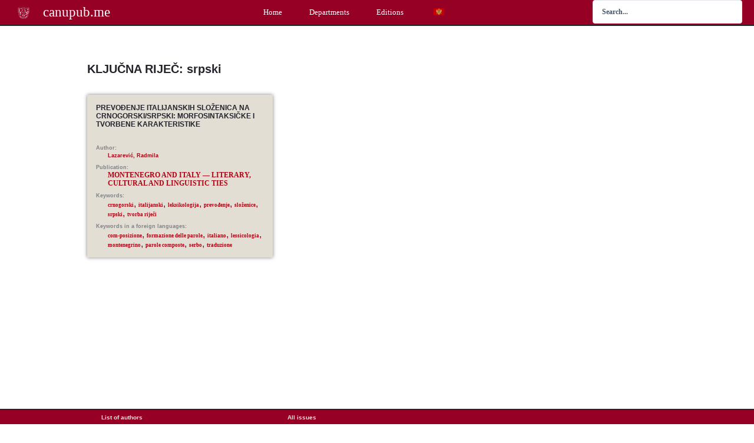

--- FILE ---
content_type: text/html; charset=UTF-8
request_url: https://canupub.me/en/kljucne-rijeci/srpski/
body_size: 29751
content:
<!DOCTYPE html>
<html lang="en-GB" prefix="og: http://ogp.me/ns#">
<head>
<meta name="MobileOptimized" content="width" />
<meta name="HandheldFriendly" content="true" />
<meta name="generator" content="Drupal 8 (https://www.drupal.org)" />

<meta charset="UTF-8">
<meta name="viewport" content="width=device-width, initial-scale=1"><title>srpski - canupub.me</title><link rel="preload" href="https://canupub.me/storage/2020/04/cropped-CANU_Favicon_512x512.png" as="image" imagesrcset="https://canupub.me/storage/2020/04/cropped-CANU_Favicon_512x512-150x150.png 150w, https://canupub.me/storage/2020/04/cropped-CANU_Favicon_512x512-300x300.png 300w, https://canupub.me/storage/2020/04/cropped-CANU_Favicon_512x512-12x12.png 12w, https://canupub.me/storage/2020/04/cropped-CANU_Favicon_512x512-220x220.png 220w, https://canupub.me/storage/2020/04/cropped-CANU_Favicon_512x512-384x384.png 384w, https://canupub.me/storage/2020/04/cropped-CANU_Favicon_512x512.png 512w" imagesizes="(max-width: 150px) 100vw, 150px" fetchpriority="high"><link rel="preload" href="https://canupub.me/core/modules/Promjena%20zastave%20u%20MN//flags/sr_RS.png" as="image" fetchpriority="high"><meta name="robots" content="index,follow"><meta name="googlebot" content="index,follow,max-snippet:-1,max-image-preview:large,max-video-preview:-1"><meta name="bingbot" content="index,follow,max-snippet:-1,max-image-preview:large,max-video-preview:-1"><link rel="canonical" href="https://canupub.me/en/kljucne-rijeci/srpski/" /><link rel="alternate" type="application/rss+xml" href="https://canupub.me/en/sitemap.xml" /><meta property="og:url" content="https://canupub.me/en/kljucne-rijeci/srpski/" /><meta property="og:title" content="srpski - canupub.me" /><meta property="og:description" content="" /><meta property="og:type" content="website" /><meta property="og:site_name" content="canupub.me" /><meta property="og:locale" content="en_GB" /><meta property="twitter:url" content="https://canupub.me/en/kljucne-rijeci/srpski/" /><meta property="twitter:title" content="srpski - canupub.me" /><meta property="twitter:description" content="" /><meta property="twitter:domain" content="canupub.me" /><meta property="twitter:card" content="summary_large_image" /><meta property="twitter:creator" content="1" /><meta property="twitter:site" content="1" /><script type="application/ld+json">{"@context":"https://schema.org","@graph":[{"@type":"WebSite","@id":"https://canupub.me/en/kljucne-rijeci/srpski/#WebSite","url":"https://canupub.me/en/kljucne-rijeci/srpski/","name":"srpski - canupub.me","headline":"srpski - canupub.me","mainEntityOfPage":{"@type":"WebPage","id":"https://canupub.me/en/kljucne-rijeci/srpski/#WebPage","url":"https://canupub.me/en/kljucne-rijeci/srpski/"},"potentialAction":{"@type":"SearchAction","target":"https://canupub.me/en/?s={search_term_string}","query-input":"required name=search_term_string"},"publisher":{"@id":"https://canupub.me/en/#organization"}}]}</script>

 	

	
	

<link rel="profile" href="https://gmpg.org/xfn/11">


	<style>img:is([sizes="auto" i], [sizes^="auto," i]) { contain-intrinsic-size: 3000px 1500px }</style>
	
<link rel='dns-prefetch' href='//filedn.eu'>
<link rel='dns-prefetch' href='//code.jquery.com' />


<link data-optimized="1" rel='stylesheet' id='astra-theme-css-css' href='https://canupub.me/core/cache/ls/css/9c8c04e81678958e93b343c9a6c9db8d.css' media='all' />
<link rel='stylesheet' id='astra-google-fonts-css' href='https://canupub.me/wp-content/cache/perfmatters/canupub.me/fonts/ff1df22fe239.google-fonts.min.css' media='all' />
<link data-optimized="1" rel='stylesheet' id='astra-theme-dynamic-css' href='https://canupub.me/core/cache/ls/css/1fa9f91e8c4fa0d572ff592a72013c5d.css' media='all' />
<link data-optimized="1" rel='stylesheet' id='dce-dynamic-visibility-style-css' href='https://canupub.me/core/cache/ls/css/961f7503d5d804bfff96bf871885d48e.css' media='all' />
<style id='wp-block-library-inline-css'>
:root{--wp-admin-theme-color:#007cba;--wp-admin-theme-color--rgb:0,124,186;--wp-admin-theme-color-darker-10:#006ba1;--wp-admin-theme-color-darker-10--rgb:0,107,161;--wp-admin-theme-color-darker-20:#005a87;--wp-admin-theme-color-darker-20--rgb:0,90,135;--wp-admin-border-width-focus:2px;--wp-block-synced-color:#7a00df;--wp-block-synced-color--rgb:122,0,223;--wp-bound-block-color:var(--wp-block-synced-color)}@media (min-resolution:192dpi){:root{--wp-admin-border-width-focus:1.5px}}.wp-element-button{cursor:pointer}:root{--wp--preset--font-size--normal:16px;--wp--preset--font-size--huge:42px}:root .has-very-light-gray-background-color{background-color:#eee}:root .has-very-dark-gray-background-color{background-color:#313131}:root .has-very-light-gray-color{color:#eee}:root .has-very-dark-gray-color{color:#313131}:root .has-vivid-green-cyan-to-vivid-cyan-blue-gradient-background{background:linear-gradient(135deg,#00d084,#0693e3)}:root .has-purple-crush-gradient-background{background:linear-gradient(135deg,#34e2e4,#4721fb 50%,#ab1dfe)}:root .has-hazy-dawn-gradient-background{background:linear-gradient(135deg,#faaca8,#dad0ec)}:root .has-subdued-olive-gradient-background{background:linear-gradient(135deg,#fafae1,#67a671)}:root .has-atomic-cream-gradient-background{background:linear-gradient(135deg,#fdd79a,#004a59)}:root .has-nightshade-gradient-background{background:linear-gradient(135deg,#330968,#31cdcf)}:root .has-midnight-gradient-background{background:linear-gradient(135deg,#020381,#2874fc)}.has-regular-font-size{font-size:1em}.has-larger-font-size{font-size:2.625em}.has-normal-font-size{font-size:var(--wp--preset--font-size--normal)}.has-huge-font-size{font-size:var(--wp--preset--font-size--huge)}.has-text-align-center{text-align:center}.has-text-align-left{text-align:left}.has-text-align-right{text-align:right}#end-resizable-editor-section{display:none}.aligncenter{clear:both}.items-justified-left{justify-content:flex-start}.items-justified-center{justify-content:center}.items-justified-right{justify-content:flex-end}.items-justified-space-between{justify-content:space-between}.screen-reader-text{border:0;clip-path:inset(50%);height:1px;margin:-1px;overflow:hidden;padding:0;position:absolute;width:1px;word-wrap:normal!important}.screen-reader-text:focus{background-color:#ddd;clip-path:none;color:#444;display:block;font-size:1em;height:auto;left:5px;line-height:normal;padding:15px 23px 14px;text-decoration:none;top:5px;width:auto;z-index:100000}html :where(.has-border-color){border-style:solid}html :where([style*=border-top-color]){border-top-style:solid}html :where([style*=border-right-color]){border-right-style:solid}html :where([style*=border-bottom-color]){border-bottom-style:solid}html :where([style*=border-left-color]){border-left-style:solid}html :where([style*=border-width]){border-style:solid}html :where([style*=border-top-width]){border-top-style:solid}html :where([style*=border-right-width]){border-right-style:solid}html :where([style*=border-bottom-width]){border-bottom-style:solid}html :where([style*=border-left-width]){border-left-style:solid}html :where(img[class*=wp-image-]){height:auto;max-width:100%}:where(figure){margin:0 0 1em}html :where(.is-position-sticky){--wp-admin--admin-bar--position-offset:var(--wp-admin--admin-bar--height,0px)}@media screen and (max-width:600px){html :where(.is-position-sticky){--wp-admin--admin-bar--position-offset:0px}}
</style>
<link data-optimized="1" rel='stylesheet' id='float-menu-pro-css' href='https://canupub.me/core/cache/ls/css/b6a5381d0ec0e3df52e564131d772c51.css' media='all' />
<link data-optimized="1" rel='stylesheet' id='float-menu-pro-fontawesome-css' href='https://canupub.me/core/cache/ls/css/8802c8394968016457ec0e771b107473.css' media='all' />
<style id='plvt-view-transitions-inline-css'>
@view-transition { navigation: auto; }
@media (prefers-reduced-motion: no-preference) {::view-transition-group(*) { animation-duration: 0.4s; }}
</style>
<link data-optimized="1" rel='stylesheet' id='wpg-main-style-css' href='https://canupub.me/core/cache/ls/css/e09c6c2c2fdf08a137de2d738fd7044b.css' media='all' />
<link data-optimized="1" rel='stylesheet' id='wptg-main-style-css' href='https://canupub.me/core/cache/ls/css/7a6369a42a74e8c2a2172fc4c5851498.css' media='all' />
<link data-optimized="1" rel='stylesheet' id='trp-language-switcher-style-css' href='https://canupub.me/core/cache/ls/css/0c7b243ef057b1934a29e9efa90498c9.css' media='all' />
<link data-optimized="1" rel='stylesheet' id='chld_thm_cfg_child-css' href='https://canupub.me/core/cache/ls/css/4b6f341456e67c4e2be51b9d7dff777e.css' media='all' />
<link data-optimized="1" rel='stylesheet' id='astra-addon-css-css' href='https://canupub.me/core/cache/ls/css/efa8518cfb943baa4c14fac46c034951.css' media='all' />
<link data-optimized="1" rel='stylesheet' id='astra-addon-dynamic-css' href='https://canupub.me/core/cache/ls/css/f1699ab605fe3cccaaaaf99697961d5a.css' media='all' />
<link data-optimized="1" rel='stylesheet' id='elementor-frontend-css' href='https://canupub.me/core/cache/ls/css/4ae025118a052f9ebbaebe79386a5d2c.css' media='all' />
<link data-optimized="1" rel='stylesheet' id='widget-image-css' href='https://canupub.me/core/cache/ls/css/bcb752085a84d8a48de129b2eb18a8d4.css' media='all' />
<link data-optimized="1" rel='stylesheet' id='widget-heading-css' href='https://canupub.me/core/cache/ls/css/112aaf7c3406c45746856636e5548523.css' media='all' />
<link data-optimized="1" rel='stylesheet' id='widget-nav-menu-css' href='https://canupub.me/core/cache/ls/css/76081f3af4375b9a86624baef27c6aed.css' media='all' />
<link data-optimized="1" rel='stylesheet' id='e-sticky-css' href='https://canupub.me/core/cache/ls/css/e7419d4f94de08af6958370839c67289.css' media='all' />
<link data-optimized="1" rel='stylesheet' id='swiper-css' href='https://canupub.me/core/cache/ls/css/a0081385c645e444b0c37231ade00847.css' media='all' />
<link data-optimized="1" rel='stylesheet' id='e-swiper-css' href='https://canupub.me/core/cache/ls/css/5e0729b92c60cc2f54c31a6bc73585c1.css' media='all' />
<link data-optimized="1" rel='stylesheet' id='widget-spacer-css' href='https://canupub.me/core/cache/ls/css/78106d587e81a5b4eb15c1c987b0c259.css' media='all' />
<link data-optimized="1" rel='stylesheet' id='e-animation-fadeIn-css' href='https://canupub.me/core/cache/ls/css/aa4323b27ecc5c3ab0d4a3bf3a09bd0b.css' media='all' />
<link data-optimized="1" rel='stylesheet' id='elementor-icons-css' href='https://canupub.me/core/cache/ls/css/8bfa4b9edba4706ab7788bce8b367865.css' media='all' />
<link data-optimized="1" rel='stylesheet' id='elementor-post-44661-css' href='https://canupub.me/core/cache/ls/css/5c56f1c757de2d3bbd45c78bc21c7c96.css' media='all' />
<link data-optimized="1" rel='stylesheet' id='jet-engine-frontend-css' href='https://canupub.me/core/cache/ls/css/336325bd0a7446429f46cd618f421b96.css' media='all' />
<link data-optimized="1" rel='stylesheet' id='elementor-post-572-css' href='https://canupub.me/core/cache/ls/css/03a7e3954c432c0f4ec438793fbd5da5.css' media='all' />
<link data-optimized="1" rel='stylesheet' id='elementor-post-41970-css' href='https://canupub.me/core/cache/ls/css/44c96bd11d103c1c1c25cbcc5cc7ab77.css' media='all' />
<link data-optimized="1" rel='stylesheet' id='elementor-post-2571-css' href='https://canupub.me/core/cache/ls/css/2de3af0660041575612119d2643ea09d.css' media='all' />
<link data-optimized="1" rel='stylesheet' id='elementor-post-1008-css' href='https://canupub.me/core/cache/ls/css/19c0779fc552ac508293ab599428236f.css' media='all' />
<link data-optimized="1" rel='stylesheet' id='jquery-chosen-css' href='https://canupub.me/core/cache/ls/css/97aa41185038eb74ab0a3fef7080db05.css' media='all' />
<link data-optimized="1" rel='stylesheet' id='jet-search-css' href='https://canupub.me/core/cache/ls/css/611f38eee61fc18bd864f502a02ed72f.css' media='all' />
<link data-optimized="1" rel='stylesheet' id='elementor-gf-local-roboto-css' href='https://canupub.me/core/cache/ls/css/edbfff0c4851fdf3df0a38d604308963.css' media='all' />
<link data-optimized="1" rel='stylesheet' id='elementor-gf-local-robotoslab-css' href='https://canupub.me/core/cache/ls/css/eae2a9405328b5afea5d444f5e7fec8d.css' media='all' />
<link data-optimized="1" rel='stylesheet' id='elementor-gf-local-montserrat-css' href='https://canupub.me/core/cache/ls/css/1d79652b510415ec28d14e609eed8edb.css' media='all' />
<link data-optimized="1" rel='stylesheet' id='elementor-icons-shared-0-css' href='https://canupub.me/core/cache/ls/css/0ac11d056beaa7844464cd65b3210b6f.css' media='all' />
<link data-optimized="1" rel='stylesheet' id='elementor-icons-fa-solid-css' href='https://canupub.me/core/cache/ls/css/2b8c347bac0432767565006ee140e617.css' media='all' />
<!--[if IE]>
<script src="https://canupub.me/core/views/astra/assets/js/minified/flexibility.min.js" id="astra-flexibility-js"></script>
<script id="astra-flexibility-js-after">
flexibility(document.documentElement);
</script>
<![endif]-->
<script src="https://code.jquery.com/jquery-3.7.1.min.js" id="jquery-js"></script>
<script id="plvt-view-transitions-js-after">
window.plvtInitViewTransitions=n=>{if(!window.navigation||!("CSSViewTransitionRule"in window))return void window.console.warn("View transitions not loaded as the browser is lacking support.");const t=(t,o,i)=>{const e=n.animations||{};return[...e[t].useGlobalTransitionNames?Object.entries(n.globalTransitionNames||{}).map((([n,t])=>[o.querySelector(n),t])):[],...e[t].usePostTransitionNames&&i?Object.entries(n.postTransitionNames||{}).map((([n,t])=>[i.querySelector(n),t])):[]]},o=async(n,t)=>{for(const[t,o]of n)t&&(t.style.viewTransitionName=o);await t;for(const[t]of n)t&&(t.style.viewTransitionName="")},i=()=>n.postSelector?document.querySelector(n.postSelector):null,e=t=>{if(!n.postSelector)return null;const o=(i=n.postSelector,e='a[href="'+t+'"]',i.split(",").map((n=>n.trim()+" "+e)).join(","));var i,e;const s=document.querySelector(o);return s?s.closest(n.postSelector):null};window.addEventListener("pageswap",(n=>{if(n.viewTransition){const s="default";let a;n.viewTransition.types.add(s),document.body.classList.contains("single")?a=t(s,document.body,i()):(document.body.classList.contains("home")||document.body.classList.contains("archive"))&&(a=t(s,document.body,e(n.activation.entry.url))),a&&o(a,n.viewTransition.finished)}})),window.addEventListener("pagereveal",(n=>{if(n.viewTransition){const s="default";let a;n.viewTransition.types.add(s),document.body.classList.contains("single")?a=t(s,document.body,i()):(document.body.classList.contains("home")||document.body.classList.contains("archive"))&&(a=t(s,document.body,window.navigation.activation.from?e(window.navigation.activation.from.url):null)),a&&o(a,n.viewTransition.ready)}}))};
plvtInitViewTransitions( {"postSelector":".wp-block-post.post, article.post, body.single main","globalTransitionNames":{"header":"header","main":"main"},"postTransitionNames":{".wp-block-post-title, .entry-title":"post-title",".wp-post-image":"post-thumbnail",".wp-block-post-content, .entry-content":"post-content"},"animations":{"default":{"useGlobalTransitionNames":true,"usePostTransitionNames":true}}} )
</script>
<script data-optimized="1" src="https://canupub.me/core/cache/ls/js/3c51da4d22b7200c618863fde67734bb.js" id="wpg-mixitup-script-js"></script>
<script id="wpg-main-script-js-extra">
var wpg = {"animation":"1","is_tooltip":"","tooltip_theme":"default","tooltip_animation":"fade","tooltip_position":"top","tooltip_is_arrow":"1","tooltip_min_width":"250","tooltip_max_width":"500","tooltip_speed":"350","tooltip_delay":"200","tooltip_is_touch_devices":"1"};
</script>
<script data-optimized="1" src="https://canupub.me/core/cache/ls/js/59c156f50eb3ed784fc4de81fe6f218a.js" id="wpg-main-script-js"></script>
<script data-optimized="1" src="https://canupub.me/core/cache/ls/js/7aab1e016f3232f2a259b8e7af244374.js" id="wptg-mixitup-script-js"></script>
<script data-optimized="1" src="https://canupub.me/core/cache/ls/js/40c81f80ed0ab571ad845c7421ffa650.js" id="wptg-main-script-js"></script>
<script src="https://code.jquery.com/jquery-migrate-3.5.2.min.js" id="jquery-migrate-js"></script>
<script type='text/javascript'>(function() {
  var supportsPassive = eventListenerOptionsSupported();  

  if (supportsPassive) {
    var addEvent = EventTarget.prototype.addEventListener;
    overwriteAddEvent(addEvent);
  }

  function overwriteAddEvent(superMethod) {
    var defaultOptions = {
      passive: true,
      capture: false
    };

    EventTarget.prototype.addEventListener = function(type, listener, options) {
      var usesListenerOptions = typeof options === 'object';
      var useCapture = usesListenerOptions ? options.capture : options;

      options = usesListenerOptions ? options : {};
      options.passive = options.passive !== undefined ? options.passive : defaultOptions.passive;
      options.capture = useCapture !== undefined ? useCapture : defaultOptions.capture;

      superMethod.call(this, type, listener, options);
    };
  }

  function eventListenerOptionsSupported() {
    var supported = false;
    try {
      var opts = Object.defineProperty({}, 'passive', {
        get: function() {
          supported = true;
        }
      });
      window.addEventListener("test", null, opts);
    } catch (e) {}

    return supported;
  }
})();
</script>
<script>(function(w,d,s,l,i){w[l]=w[l]||[];w[l].push({'gtm.start':
new Date().getTime(),event:'gtm.js'});var f=d.getElementsByTagName(s)[0],
j=d.createElement(s),dl=l!='dataLayer'?'&l='+l:'';j.async=true;j.src=
'https://www.googletagmanager.com/gtm.js?id='+i+dl;f.parentNode.insertBefore(j,f);
})(window,document,'script','dataLayer','GTM-WQBWLB7');</script>

<style type="text/css">
				.wpg-list-block h3 {
					background-color:#f4f4f4;
					color:#777777;
					font-size:20px;
				}
			
				.wpg-list-item a {
					color:#960025;
					font-size:14px;
				}
			</style><style type="text/css">
				.wptg-list-block h3 {
					background-color:#f4f4f4;
					color:#777777;
					font-size:20px;
				}
			
				.wptg-list-item a {
					color:#960025;
					font-size:14px;
				}
			</style><link rel="alternate" hreflang="sr-RS" href="https://canupub.me/kljucne-rijeci/srpski/"/>
<link rel="alternate" hreflang="en-GB" href="https://canupub.me/en/kljucne-rijeci/srpski/"/>
<link rel="alternate" hreflang="sr" href="https://canupub.me/kljucne-rijeci/srpski/"/>
<link rel="alternate" hreflang="en" href="https://canupub.me/en/kljucne-rijeci/srpski/"/>
<script type="text/javascript">     
    (function () {
        window.usermaven = window.usermaven || (function () { (window.usermavenQ = window.usermavenQ || []).push(arguments); })
        var t = document.createElement('script'),
            s = document.getElementsByTagName('script')[0];
        t.defer = true;
        t.id = 'um-tracker';
        t.setAttribute('data-tracking-host', "https://events.usermaven.com")
        t.setAttribute('data-key', 'UMXURtlP1e');
        t.setAttribute('data-autocapture', 'true');  
        t.src = 'https://t.usermaven.com/lib.js';
        s.parentNode.insertBefore(t, s);
    })();
  </script>
<link rel="icon" href="https://canupub.me/storage/2020/04/cropped-CANU_Favicon_512x512-150x150.png" sizes="32x32" />
<link rel="icon" href="https://canupub.me/storage/2020/04/cropped-CANU_Favicon_512x512-220x220.png" sizes="192x192" />
<link rel="apple-touch-icon" href="https://canupub.me/storage/2020/04/cropped-CANU_Favicon_512x512-220x220.png" />
<meta name="msapplication-TileImage" content="https://canupub.me/storage/2020/04/cropped-CANU_Favicon_512x512-300x300.png" />
		<style id="wp-custom-css">
			/*
#preloader{display:none !important;}
*/

		</style>
		<noscript><style>.perfmatters-lazy[data-src]{display:none !important;}</style></noscript></head>

<body itemtype='https://schema.org/Blog' itemscope='itemscope' class="archive tax-kljucne-rijeci term-srpski term-849 wp-custom-logo wp-embed-responsive wp-theme-astra wp-child-theme-astra-child translatepress-en_GB ast-desktop ast-page-builder-template ast-no-sidebar astra-4.11.15 ast-inherit-site-logo-transparent ast-hfb-header ast-blog-grid-3 ast-blog-layout-4 ast-pagination-default ast-full-width-layout ast-sticky-header-shrink ast-inherit-site-logo-sticky jet-engine-optimized-dom elementor-page-2571 elementor-default elementor-template-full-width elementor-kit-44661 astra-addon-4.11.11">
	

<div 
	class="hfeed site" id="page">
	<a class="skip-link screen-reader-text" href="#content" data-no-translation="" data-trp-gettext="">Skip to content</a>

	
			<header data-elementor-type="header" data-elementor-id="572" class="elementor elementor-572 elementor-location-header" data-elementor-post-type="elementor_library">
					<header class="elementor-section elementor-top-section elementor-element elementor-element-3e1c2921 elementor-section-full_width elementor-section-content-middle elementor-section-height-default elementor-section-height-default" data-id="3e1c2921" data-element_type="section" data-settings="{&quot;background_background&quot;:&quot;classic&quot;,&quot;jet_parallax_layout_list&quot;:[{&quot;_id&quot;:&quot;cc63ead&quot;,&quot;jet_parallax_layout_image&quot;:{&quot;url&quot;:&quot;&quot;,&quot;id&quot;:&quot;&quot;,&quot;size&quot;:&quot;&quot;},&quot;jet_parallax_layout_image_tablet&quot;:{&quot;url&quot;:&quot;&quot;,&quot;id&quot;:&quot;&quot;,&quot;size&quot;:&quot;&quot;},&quot;jet_parallax_layout_image_mobile&quot;:{&quot;url&quot;:&quot;&quot;,&quot;id&quot;:&quot;&quot;,&quot;size&quot;:&quot;&quot;},&quot;jet_parallax_layout_speed&quot;:{&quot;unit&quot;:&quot;%&quot;,&quot;size&quot;:50,&quot;sizes&quot;:[]},&quot;jet_parallax_layout_type&quot;:&quot;scroll&quot;,&quot;jet_parallax_layout_direction&quot;:&quot;1&quot;,&quot;jet_parallax_layout_fx_direction&quot;:null,&quot;jet_parallax_layout_z_index&quot;:&quot;&quot;,&quot;jet_parallax_layout_bg_x&quot;:50,&quot;jet_parallax_layout_bg_x_tablet&quot;:&quot;&quot;,&quot;jet_parallax_layout_bg_x_mobile&quot;:&quot;&quot;,&quot;jet_parallax_layout_bg_y&quot;:50,&quot;jet_parallax_layout_bg_y_tablet&quot;:&quot;&quot;,&quot;jet_parallax_layout_bg_y_mobile&quot;:&quot;&quot;,&quot;jet_parallax_layout_bg_size&quot;:&quot;auto&quot;,&quot;jet_parallax_layout_bg_size_tablet&quot;:&quot;&quot;,&quot;jet_parallax_layout_bg_size_mobile&quot;:&quot;&quot;,&quot;jet_parallax_layout_animation_prop&quot;:&quot;transform&quot;,&quot;jet_parallax_layout_on&quot;:[&quot;desktop&quot;,&quot;tablet&quot;]}],&quot;sticky&quot;:&quot;top&quot;,&quot;sticky_on&quot;:[&quot;desktop&quot;,&quot;tablet&quot;,&quot;mobile&quot;],&quot;sticky_offset&quot;:0,&quot;sticky_effects_offset&quot;:0,&quot;sticky_anchor_link_offset&quot;:0}">
						<div class="elementor-container elementor-column-gap-no">
					<div class="elementor-column elementor-col-25 elementor-top-column elementor-element elementor-element-7c74e197" data-id="7c74e197" data-element_type="column">
			<div class="elementor-widget-wrap elementor-element-populated">
						<div class="elementor-element elementor-element-afa7be5 elementor-widget elementor-widget-theme-site-logo elementor-widget-image" data-id="afa7be5" data-element_type="widget" data-widget_type="theme-site-logo.default">
				<div class="elementor-widget-container">
											<a href="https://canupub.me/en/">
			<img data-perfmatters-preload width="150" height="150" src="https://canupub.me/storage/2020/04/cropped-CANU_Favicon_512x512.png" class="attachment-thumbnail size-thumbnail wp-image-8448" alt srcset="https://canupub.me/storage/2020/04/cropped-CANU_Favicon_512x512-150x150.png 150w, https://canupub.me/storage/2020/04/cropped-CANU_Favicon_512x512-300x300.png 300w, https://canupub.me/storage/2020/04/cropped-CANU_Favicon_512x512-12x12.png 12w, https://canupub.me/storage/2020/04/cropped-CANU_Favicon_512x512-220x220.png 220w, https://canupub.me/storage/2020/04/cropped-CANU_Favicon_512x512-384x384.png 384w, https://canupub.me/storage/2020/04/cropped-CANU_Favicon_512x512.png 512w" sizes="(max-width: 150px) 100vw, 150px" fetchpriority="high">				</a>
											</div>
				</div>
					</div>
		</div>
				<div class="elementor-column elementor-col-25 elementor-top-column elementor-element elementor-element-7fa9e93" data-id="7fa9e93" data-element_type="column">
			<div class="elementor-widget-wrap elementor-element-populated">
						<div class="elementor-element elementor-element-9f48e99 elementor-widget-mobile__width-auto elementor-widget elementor-widget-theme-site-title elementor-widget-heading" data-id="9f48e99" data-element_type="widget" data-widget_type="theme-site-title.default">
				<div class="elementor-widget-container">
					<h2 class="elementor-heading-title elementor-size-default"><a href="https://canupub.me/en/">canupub.me</a></h2>				</div>
				</div>
					</div>
		</div>
				<div class="elementor-column elementor-col-25 elementor-top-column elementor-element elementor-element-f28cc4a" data-id="f28cc4a" data-element_type="column">
			<div class="elementor-widget-wrap elementor-element-populated">
						<div class="elementor-element elementor-element-ea4c754 elementor-nav-menu__align-center elementor-nav-menu--stretch elementor-nav-menu--dropdown-mobile elementor-nav-menu__text-align-center elementor-nav-menu--toggle elementor-nav-menu--burger elementor-widget elementor-widget-nav-menu" data-id="ea4c754" data-element_type="widget" data-settings="{&quot;full_width&quot;:&quot;stretch&quot;,&quot;submenu_icon&quot;:{&quot;value&quot;:&quot;&lt;i class=\&quot;fas fa-chevron-down\&quot; aria-hidden=\&quot;true\&quot;&gt;&lt;\/i&gt;&quot;,&quot;library&quot;:&quot;fa-solid&quot;},&quot;layout&quot;:&quot;horizontal&quot;,&quot;toggle&quot;:&quot;burger&quot;}" data-widget_type="nav-menu.default">
				<div class="elementor-widget-container">
								<nav aria-label="Menu" class="elementor-nav-menu--main elementor-nav-menu__container elementor-nav-menu--layout-horizontal e--pointer-text e--animation-grow" data-no-translation-aria-label="">
				<ul id="menu-1-ea4c754" class="elementor-nav-menu"><li class="menu-item menu-item-type-post_type menu-item-object-page menu-item-home menu-item-3340"><a href="https://canupub.me/en/" class="elementor-item menu-link">Home</a></li>
<li class="menu-item menu-item-type-custom menu-item-object-custom menu-item-has-children menu-item-3367"><a aria-expanded="false" href="#" class="elementor-item elementor-item-anchor menu-link">Departments</a>
<ul class="sub-menu elementor-nav-menu--dropdown">
	<li class="menu-item menu-item-type-post_type menu-item-object-odjeljenje menu-item-3647"><a href="https://canupub.me/en/odjeljenje/izdanja-van-odjeljenja/" class="elementor-sub-item menu-link">Out-of-departments Edition</a></li>
	<li class="menu-item menu-item-type-post_type menu-item-object-odjeljenje menu-item-3346"><a href="https://canupub.me/en/odjeljenje/odjeljenje-drustvenih-nauka/" class="elementor-sub-item menu-link">Department of Social Sciences</a></li>
	<li class="menu-item menu-item-type-post_type menu-item-object-odjeljenje menu-item-3347"><a href="https://canupub.me/en/odjeljenje/odjeljenje-humanistickih-nauka/" class="elementor-sub-item menu-link">Department of Humanities</a></li>
	<li class="menu-item menu-item-type-post_type menu-item-object-odjeljenje menu-item-3348"><a href="https://canupub.me/en/odjeljenje/odjeljenje-prirodnih-nauka/" class="elementor-sub-item menu-link">Department of Natural Sciences</a></li>
	<li class="menu-item menu-item-type-post_type menu-item-object-odjeljenje menu-item-3349"><a href="https://canupub.me/en/odjeljenje/odjeljenje-umjetnosti/" class="elementor-sub-item menu-link">Department of Arts</a></li>
</ul>
</li>
<li class="menu-item menu-item-type-custom menu-item-object-custom menu-item-has-children menu-item-3369"><a aria-expanded="false" href="#" class="elementor-item elementor-item-anchor menu-link">Editions</a>
<ul class="sub-menu elementor-nav-menu--dropdown">
	<li class="menu-item menu-item-type-post_type menu-item-object-edicija menu-item-44254"><a href="https://canupub.me/en/edicija/akademske-besjede/" class="elementor-sub-item menu-link">Academic Speeches</a></li>
	<li class="menu-item menu-item-type-post_type menu-item-object-edicija menu-item-3350"><a href="https://canupub.me/en/edicija/bibliografije-i-katalozi-izdanja/" class="elementor-sub-item menu-link">Bibliography and Catologues of Publications</a></li>
	<li class="menu-item menu-item-type-post_type menu-item-object-edicija menu-item-3359"><a href="https://canupub.me/en/edicija/istorijski-izvori/" class="elementor-sub-item menu-link">Historical Sources</a></li>
	<li class="menu-item menu-item-type-post_type menu-item-object-edicija menu-item-3356"><a href="https://canupub.me/en/edicija/izdanja-instituta-za-jezik-i-knjizevnost/" class="elementor-sub-item menu-link">Publications of the Institute for Language and Literature</a></li>
	<li class="menu-item menu-item-type-post_type menu-item-object-edicija menu-item-3357"><a href="https://canupub.me/en/edicija/izdanja-leksikografskog-centra/" class="elementor-sub-item menu-link">Publication of the Centre of Lexicography</a></li>
	<li class="menu-item menu-item-type-post_type menu-item-object-edicija menu-item-3358"><a href="https://canupub.me/en/edicija/jubilarna-izdanja/" class="elementor-sub-item menu-link">Jubilee Editions</a></li>
	<li class="menu-item menu-item-type-post_type menu-item-object-edicija menu-item-3361"><a href="https://canupub.me/en/edicija/katalozi/" class="elementor-sub-item menu-link">Catalogues</a></li>
	<li class="menu-item menu-item-type-post_type menu-item-object-edicija menu-item-3351"><a href="https://canupub.me/en/edicija/kriticka-izdanja/" class="elementor-sub-item menu-link">Critical Editions</a></li>
	<li class="menu-item menu-item-type-post_type menu-item-object-edicija menu-item-31398"><a href="https://canupub.me/en/edicija/leksikoni/" class="elementor-sub-item menu-link">Lexicons</a></li>
	<li class="menu-item menu-item-type-post_type menu-item-object-edicija menu-item-3352"><a href="https://canupub.me/en/edicija/ostala-izdanja/" class="elementor-sub-item menu-link">Other Editions</a></li>
	<li class="menu-item menu-item-type-post_type menu-item-object-edicija menu-item-3364"><a href="https://canupub.me/en/edicija/periodika/" class="elementor-sub-item menu-link">Periodicals</a></li>
	<li class="menu-item menu-item-type-post_type menu-item-object-edicija menu-item-3354"><a href="https://canupub.me/en/edicija/pi-mis/" class="elementor-sub-item menu-link">Special Editions (Monographies and Studies)</a></li>
	<li class="menu-item menu-item-type-post_type menu-item-object-edicija menu-item-3353"><a href="https://canupub.me/en/edicija/posebni-radovi/" class="elementor-sub-item menu-link">Special Works</a></li>
	<li class="menu-item menu-item-type-post_type menu-item-object-edicija menu-item-3360"><a href="https://canupub.me/en/edicija/spomenice-preminulim-clanovima-akademije/" class="elementor-sub-item menu-link">Memorials to Deceased Members of the Academy</a></li>
	<li class="menu-item menu-item-type-post_type menu-item-object-edicija menu-item-3363"><a href="https://canupub.me/en/edicija/zajednicka-izdanja/" class="elementor-sub-item menu-link">Joint Editions</a></li>
	<li class="menu-item menu-item-type-post_type menu-item-object-edicija menu-item-3355"><a href="https://canupub.me/en/edicija/zbornici-radova-jubilarni/" class="elementor-sub-item menu-link">Conference Proceedings (jubilee)</a></li>
	<li class="menu-item menu-item-type-post_type menu-item-object-edicija menu-item-3362"><a href="https://canupub.me/en/edicija/zbornici-radova-sa-naucnih-skupova/" class="elementor-sub-item menu-link">Scientific Conference Proceedings</a></li>
</ul>
</li>
<li class="trp-language-switcher-container menu-item menu-item-type-post_type menu-item-object-language_switcher menu-item-6131"><a href="https://canupub.me/kljucne-rijeci/srpski/" class="elementor-item elementor-item-anchor menu-link"><span data-no-translation><img data-perfmatters-preload class="trp-flag-image" src="https://canupub.me/core/modules/Promjena%20zastave%20u%20MN//flags/sr_RS.png" width="18" height="12" alt="sr_RS" title="Crnogorski" fetchpriority="high"></span></a></li>
<li class="trp-language-switcher-container menu-item menu-item-type-post_type menu-item-object-language_switcher current-language-menu-item menu-item-6130"><a href="https://canupub.me/en/kljucne-rijeci/srpski/" class="elementor-item elementor-item-anchor menu-link"><span data-no-translation><img class="trp-flag-image perfmatters-lazy" src="data:image/svg+xml,%3Csvg%20xmlns=&#039;http://www.w3.org/2000/svg&#039;%20width=&#039;18&#039;%20height=&#039;12&#039;%20viewBox=&#039;0%200%2018%2012&#039;%3E%3C/svg%3E" width="18" height="12" alt="en_GB" title="English" data-src="https://canupub.me/core/modules/2b8cd407ae/assets/images/flags/en_GB.png" /><noscript><img class="trp-flag-image" src="https://canupub.me/core/modules/2b8cd407ae/assets/images/flags/en_GB.png" width="18" height="12" alt="en_GB" title="English"></noscript></span></a></li>
</ul>			</nav>
					<div class="elementor-menu-toggle" role="button" tabindex="0" aria-label="Menu Toggle" aria-expanded="false" data-no-translation-aria-label="">
			<i aria-hidden="true" role="presentation" class="elementor-menu-toggle__icon--open eicon-menu-bar"></i><i aria-hidden="true" role="presentation" class="elementor-menu-toggle__icon--close eicon-close"></i>		</div>
					<nav class="elementor-nav-menu--dropdown elementor-nav-menu__container" aria-hidden="true">
				<ul id="menu-2-ea4c754" class="elementor-nav-menu"><li class="menu-item menu-item-type-post_type menu-item-object-page menu-item-home menu-item-3340"><a href="https://canupub.me/en/" class="elementor-item menu-link" tabindex="-1">Home</a></li>
<li class="menu-item menu-item-type-custom menu-item-object-custom menu-item-has-children menu-item-3367"><a aria-expanded="false" href="#" class="elementor-item elementor-item-anchor menu-link" tabindex="-1">Departments</a>
<ul class="sub-menu elementor-nav-menu--dropdown">
	<li class="menu-item menu-item-type-post_type menu-item-object-odjeljenje menu-item-3647"><a href="https://canupub.me/en/odjeljenje/izdanja-van-odjeljenja/" class="elementor-sub-item menu-link" tabindex="-1">Out-of-departments Edition</a></li>
	<li class="menu-item menu-item-type-post_type menu-item-object-odjeljenje menu-item-3346"><a href="https://canupub.me/en/odjeljenje/odjeljenje-drustvenih-nauka/" class="elementor-sub-item menu-link" tabindex="-1">Department of Social Sciences</a></li>
	<li class="menu-item menu-item-type-post_type menu-item-object-odjeljenje menu-item-3347"><a href="https://canupub.me/en/odjeljenje/odjeljenje-humanistickih-nauka/" class="elementor-sub-item menu-link" tabindex="-1">Department of Humanities</a></li>
	<li class="menu-item menu-item-type-post_type menu-item-object-odjeljenje menu-item-3348"><a href="https://canupub.me/en/odjeljenje/odjeljenje-prirodnih-nauka/" class="elementor-sub-item menu-link" tabindex="-1">Department of Natural Sciences</a></li>
	<li class="menu-item menu-item-type-post_type menu-item-object-odjeljenje menu-item-3349"><a href="https://canupub.me/en/odjeljenje/odjeljenje-umjetnosti/" class="elementor-sub-item menu-link" tabindex="-1">Department of Arts</a></li>
</ul>
</li>
<li class="menu-item menu-item-type-custom menu-item-object-custom menu-item-has-children menu-item-3369"><a aria-expanded="false" href="#" class="elementor-item elementor-item-anchor menu-link" tabindex="-1">Editions</a>
<ul class="sub-menu elementor-nav-menu--dropdown">
	<li class="menu-item menu-item-type-post_type menu-item-object-edicija menu-item-44254"><a href="https://canupub.me/en/edicija/akademske-besjede/" class="elementor-sub-item menu-link" tabindex="-1">Academic Speeches</a></li>
	<li class="menu-item menu-item-type-post_type menu-item-object-edicija menu-item-3350"><a href="https://canupub.me/en/edicija/bibliografije-i-katalozi-izdanja/" class="elementor-sub-item menu-link" tabindex="-1">Bibliography and Catologues of Publications</a></li>
	<li class="menu-item menu-item-type-post_type menu-item-object-edicija menu-item-3359"><a href="https://canupub.me/en/edicija/istorijski-izvori/" class="elementor-sub-item menu-link" tabindex="-1">Historical Sources</a></li>
	<li class="menu-item menu-item-type-post_type menu-item-object-edicija menu-item-3356"><a href="https://canupub.me/en/edicija/izdanja-instituta-za-jezik-i-knjizevnost/" class="elementor-sub-item menu-link" tabindex="-1">Publications of the Institute for Language and Literature</a></li>
	<li class="menu-item menu-item-type-post_type menu-item-object-edicija menu-item-3357"><a href="https://canupub.me/en/edicija/izdanja-leksikografskog-centra/" class="elementor-sub-item menu-link" tabindex="-1">Publication of the Centre of Lexicography</a></li>
	<li class="menu-item menu-item-type-post_type menu-item-object-edicija menu-item-3358"><a href="https://canupub.me/en/edicija/jubilarna-izdanja/" class="elementor-sub-item menu-link" tabindex="-1">Jubilee Editions</a></li>
	<li class="menu-item menu-item-type-post_type menu-item-object-edicija menu-item-3361"><a href="https://canupub.me/en/edicija/katalozi/" class="elementor-sub-item menu-link" tabindex="-1">Catalogues</a></li>
	<li class="menu-item menu-item-type-post_type menu-item-object-edicija menu-item-3351"><a href="https://canupub.me/en/edicija/kriticka-izdanja/" class="elementor-sub-item menu-link" tabindex="-1">Critical Editions</a></li>
	<li class="menu-item menu-item-type-post_type menu-item-object-edicija menu-item-31398"><a href="https://canupub.me/en/edicija/leksikoni/" class="elementor-sub-item menu-link" tabindex="-1">Lexicons</a></li>
	<li class="menu-item menu-item-type-post_type menu-item-object-edicija menu-item-3352"><a href="https://canupub.me/en/edicija/ostala-izdanja/" class="elementor-sub-item menu-link" tabindex="-1">Other Editions</a></li>
	<li class="menu-item menu-item-type-post_type menu-item-object-edicija menu-item-3364"><a href="https://canupub.me/en/edicija/periodika/" class="elementor-sub-item menu-link" tabindex="-1">Periodicals</a></li>
	<li class="menu-item menu-item-type-post_type menu-item-object-edicija menu-item-3354"><a href="https://canupub.me/en/edicija/pi-mis/" class="elementor-sub-item menu-link" tabindex="-1">Special Editions (Monographies and Studies)</a></li>
	<li class="menu-item menu-item-type-post_type menu-item-object-edicija menu-item-3353"><a href="https://canupub.me/en/edicija/posebni-radovi/" class="elementor-sub-item menu-link" tabindex="-1">Special Works</a></li>
	<li class="menu-item menu-item-type-post_type menu-item-object-edicija menu-item-3360"><a href="https://canupub.me/en/edicija/spomenice-preminulim-clanovima-akademije/" class="elementor-sub-item menu-link" tabindex="-1">Memorials to Deceased Members of the Academy</a></li>
	<li class="menu-item menu-item-type-post_type menu-item-object-edicija menu-item-3363"><a href="https://canupub.me/en/edicija/zajednicka-izdanja/" class="elementor-sub-item menu-link" tabindex="-1">Joint Editions</a></li>
	<li class="menu-item menu-item-type-post_type menu-item-object-edicija menu-item-3355"><a href="https://canupub.me/en/edicija/zbornici-radova-jubilarni/" class="elementor-sub-item menu-link" tabindex="-1">Conference Proceedings (jubilee)</a></li>
	<li class="menu-item menu-item-type-post_type menu-item-object-edicija menu-item-3362"><a href="https://canupub.me/en/edicija/zbornici-radova-sa-naucnih-skupova/" class="elementor-sub-item menu-link" tabindex="-1">Scientific Conference Proceedings</a></li>
</ul>
</li>
<li class="trp-language-switcher-container menu-item menu-item-type-post_type menu-item-object-language_switcher menu-item-6131"><a href="https://canupub.me/kljucne-rijeci/srpski/" class="elementor-item elementor-item-anchor menu-link" tabindex="-1"><span data-no-translation><img data-perfmatters-preload class="trp-flag-image" src="https://canupub.me/core/modules/Promjena%20zastave%20u%20MN//flags/sr_RS.png" width="18" height="12" alt="sr_RS" title="Crnogorski" fetchpriority="high"></span></a></li>
<li class="trp-language-switcher-container menu-item menu-item-type-post_type menu-item-object-language_switcher current-language-menu-item menu-item-6130"><a href="https://canupub.me/en/kljucne-rijeci/srpski/" class="elementor-item elementor-item-anchor menu-link" tabindex="-1"><span data-no-translation><img class="trp-flag-image perfmatters-lazy" src="data:image/svg+xml,%3Csvg%20xmlns=&#039;http://www.w3.org/2000/svg&#039;%20width=&#039;18&#039;%20height=&#039;12&#039;%20viewBox=&#039;0%200%2018%2012&#039;%3E%3C/svg%3E" width="18" height="12" alt="en_GB" title="English" data-src="https://canupub.me/core/modules/2b8cd407ae/assets/images/flags/en_GB.png" /><noscript><img class="trp-flag-image" src="https://canupub.me/core/modules/2b8cd407ae/assets/images/flags/en_GB.png" width="18" height="12" alt="en_GB" title="English"></noscript></span></a></li>
</ul>			</nav>
						</div>
				</div>
					</div>
		</div>
				<div class="elementor-column elementor-col-25 elementor-top-column elementor-element elementor-element-1199b12e" data-id="1199b12e" data-element_type="column">
			<div class="elementor-widget-wrap elementor-element-populated">
						<div class="elementor-element elementor-element-8bd805a elementor-widget elementor-widget-jet-ajax-search" data-id="8bd805a" data-element_type="widget" data-settings="{&quot;results_area_columns&quot;:1}" data-widget_type="jet-ajax-search.default">
				<div class="elementor-widget-container">
					<div class="elementor-jet-ajax-search jet-search">
	<div class="jet_search_listing_grid_hidden_template" style="display: none;">
			</div>

<div class="jet-ajax-search" data-settings="{&quot;symbols_for_start_searching&quot;:2,&quot;search_by_empty_value&quot;:&quot;&quot;,&quot;submit_on_enter&quot;:&quot;&quot;,&quot;search_source&quot;:[&quot;post&quot;,&quot;clanci&quot;,&quot;godina&quot;,&quot;odjeljenje&quot;,&quot;edicija&quot;,&quot;autor&quot;,&quot;knjiga&quot;],&quot;search_logging&quot;:&quot;&quot;,&quot;search_results_url&quot;:&quot;&quot;,&quot;search_taxonomy&quot;:&quot;&quot;,&quot;include_terms_ids&quot;:[],&quot;exclude_terms_ids&quot;:[],&quot;exclude_posts_ids&quot;:[],&quot;custom_fields_source&quot;:&quot;&quot;,&quot;limit_query&quot;:7,&quot;limit_query_tablet&quot;:&quot;&quot;,&quot;limit_query_mobile&quot;:&quot;&quot;,&quot;limit_query_in_result_area&quot;:100,&quot;results_order_by&quot;:&quot;relevance&quot;,&quot;results_order&quot;:&quot;asc&quot;,&quot;sentence&quot;:&quot;&quot;,&quot;search_in_taxonomy&quot;:&quot;yes&quot;,&quot;search_in_taxonomy_source&quot;:[&quot;key-words&quot;,&quot;kljucne-rijeci&quot;],&quot;results_area_width_by&quot;:&quot;custom&quot;,&quot;results_area_custom_width&quot;:{&quot;unit&quot;:&quot;vw&quot;,&quot;size&quot;:40,&quot;sizes&quot;:[]},&quot;results_area_custom_position&quot;:&quot;right&quot;,&quot;results_area_columns&quot;:1,&quot;results_area_columns_tablet&quot;:&quot;&quot;,&quot;results_area_columns_mobile&quot;:&quot;&quot;,&quot;results_area_columns_mobile_portrait&quot;:&quot;&quot;,&quot;thumbnail_visible&quot;:&quot;yes&quot;,&quot;thumbnail_size&quot;:&quot;medium&quot;,&quot;thumbnail_placeholder&quot;:{&quot;url&quot;:&quot;&quot;,&quot;id&quot;:&quot;&quot;,&quot;size&quot;:&quot;&quot;},&quot;post_content_source&quot;:&quot;custom-field&quot;,&quot;post_content_custom_field_key&quot;:&quot;Naslov&quot;,&quot;post_content_length&quot;:30,&quot;show_product_price&quot;:&quot;&quot;,&quot;show_product_rating&quot;:&quot;&quot;,&quot;show_add_to_cart&quot;:&quot;&quot;,&quot;show_result_new_tab&quot;:&quot;&quot;,&quot;highlight_searched_text&quot;:&quot;yes&quot;,&quot;listing_id&quot;:&quot;&quot;,&quot;bullet_pagination&quot;:&quot;&quot;,&quot;number_pagination&quot;:&quot;in_header&quot;,&quot;navigation_arrows&quot;:&quot;in_header&quot;,&quot;navigation_arrows_type&quot;:&quot;angle&quot;,&quot;show_title_related_meta&quot;:&quot;&quot;,&quot;meta_title_related_position&quot;:&quot;&quot;,&quot;title_related_meta&quot;:&quot;&quot;,&quot;show_content_related_meta&quot;:&quot;&quot;,&quot;meta_content_related_position&quot;:&quot;&quot;,&quot;content_related_meta&quot;:&quot;&quot;,&quot;negative_search&quot;:&quot;Nema rezultata.&quot;,&quot;server_error&quot;:&quot;Sorry, but we cannot handle your search query now. Please, try again later!&quot;,&quot;show_search_suggestions&quot;:&quot;&quot;,&quot;search_suggestions_position&quot;:&quot;&quot;,&quot;search_suggestions_source&quot;:&quot;&quot;,&quot;search_suggestions_limits&quot;:&quot;&quot;,&quot;search_suggestions_item_title_length&quot;:&quot;&quot;,&quot;search_source_terms&quot;:&quot;&quot;,&quot;search_source_terms_title&quot;:&quot;&quot;,&quot;search_source_terms_icon&quot;:&quot;&quot;,&quot;search_source_terms_limit&quot;:&quot;&quot;,&quot;search_source_terms_listing_id&quot;:&quot;&quot;,&quot;search_source_terms_taxonomy&quot;:&quot;&quot;,&quot;search_source_users&quot;:&quot;&quot;,&quot;search_source_users_title&quot;:&quot;&quot;,&quot;search_source_users_icon&quot;:&quot;&quot;,&quot;search_source_users_limit&quot;:&quot;&quot;,&quot;search_source_users_listing_id&quot;:&quot;&quot;}"><form class="jet-ajax-search__form" method="get" action="https://canupub.me/en/" role="search" target="" data-trp-original-action="https://canupub.me/en/">
	<div class="jet-ajax-search__fields-holder">
		<div class="jet-ajax-search__field-wrapper">
			<label for="search-input-8bd805a" class="screen-reader-text" data-no-translation="" data-trp-gettext="">Search ...</label>
						<input id="search-input-8bd805a" class="jet-ajax-search__field" type="search" placeholder="Search..." value="" name="s" autocomplete="off" />
							<input type="hidden" value="{&quot;search_source&quot;:[&quot;post&quot;,&quot;clanci&quot;,&quot;godina&quot;,&quot;odjeljenje&quot;,&quot;edicija&quot;,&quot;autor&quot;,&quot;knjiga&quot;],&quot;search_in_taxonomy&quot;:true,&quot;search_in_taxonomy_source&quot;:[&quot;key-words&quot;,&quot;kljucne-rijeci&quot;]}" name="jet_ajax_search_settings" />
						
					</div>
			</div>
	<input type="hidden" name="trp-form-language" value="en"/></form>

<div class="jet-ajax-search__results-area" >
	<div class="jet-ajax-search__results-holder">
					<div class="jet-ajax-search__results-header">
								<div class="jet-ajax-search__navigation-holder"></div>
			</div>
						<div class="jet-ajax-search__results-list results-area-col-desk-1 results-area-col-tablet-0 results-area-col-mobile-0 results-area-col-mobile-portrait-1" >
			            <div class="jet-ajax-search__results-list-inner"></div>
					</div>
					<div class="jet-ajax-search__results-footer">
								<div class="jet-ajax-search__navigation-holder"></div>
			</div>
			</div>
	<div class="jet-ajax-search__message"></div>
	
<div class="jet-ajax-search__spinner-holder">
	<div class="jet-ajax-search__spinner">
		<div class="rect rect-1"></div>
		<div class="rect rect-2"></div>
		<div class="rect rect-3"></div>
		<div class="rect rect-4"></div>
		<div class="rect rect-5"></div>
	</div>
</div>
</div>
</div>
</div>				</div>
				</div>
					</div>
		</div>
					</div>
		</header>
				</header>
		
	
	
	<div id="content" class="site-content">

		<div class="ast-container">

				
			
				
			
		<div data-elementor-type="archive" data-elementor-id="2571" class="elementor elementor-2571 elementor-location-archive" data-elementor-post-type="elementor_library">
					<section class="elementor-section elementor-top-section elementor-element elementor-element-506bd58 elementor-section-full_width elementor-section-items-top elementor-section-stretched elementor-section-height-min-height elementor-section-content-top elementor-section-height-default" data-id="506bd58" data-element_type="section" data-settings="{&quot;jet_parallax_layout_list&quot;:[{&quot;jet_parallax_layout_image&quot;:{&quot;url&quot;:&quot;&quot;,&quot;id&quot;:&quot;&quot;,&quot;size&quot;:&quot;&quot;},&quot;_id&quot;:&quot;15b7fd8&quot;,&quot;jet_parallax_layout_image_tablet&quot;:{&quot;url&quot;:&quot;&quot;,&quot;id&quot;:&quot;&quot;,&quot;size&quot;:&quot;&quot;},&quot;jet_parallax_layout_image_mobile&quot;:{&quot;url&quot;:&quot;&quot;,&quot;id&quot;:&quot;&quot;,&quot;size&quot;:&quot;&quot;},&quot;jet_parallax_layout_speed&quot;:{&quot;unit&quot;:&quot;%&quot;,&quot;size&quot;:50,&quot;sizes&quot;:[]},&quot;jet_parallax_layout_type&quot;:&quot;scroll&quot;,&quot;jet_parallax_layout_direction&quot;:&quot;1&quot;,&quot;jet_parallax_layout_fx_direction&quot;:null,&quot;jet_parallax_layout_z_index&quot;:&quot;&quot;,&quot;jet_parallax_layout_bg_x&quot;:50,&quot;jet_parallax_layout_bg_x_tablet&quot;:&quot;&quot;,&quot;jet_parallax_layout_bg_x_mobile&quot;:&quot;&quot;,&quot;jet_parallax_layout_bg_y&quot;:50,&quot;jet_parallax_layout_bg_y_tablet&quot;:&quot;&quot;,&quot;jet_parallax_layout_bg_y_mobile&quot;:&quot;&quot;,&quot;jet_parallax_layout_bg_size&quot;:&quot;auto&quot;,&quot;jet_parallax_layout_bg_size_tablet&quot;:&quot;&quot;,&quot;jet_parallax_layout_bg_size_mobile&quot;:&quot;&quot;,&quot;jet_parallax_layout_animation_prop&quot;:&quot;transform&quot;,&quot;jet_parallax_layout_on&quot;:[&quot;desktop&quot;,&quot;tablet&quot;]}],&quot;background_background&quot;:&quot;classic&quot;,&quot;stretch_section&quot;:&quot;section-stretched&quot;,&quot;animation&quot;:&quot;none&quot;}">
						<div class="elementor-container elementor-column-gap-no">
					<div class="elementor-column elementor-col-100 elementor-top-column elementor-element elementor-element-8d53b73 animated-fast elementor-invisible" data-id="8d53b73" data-element_type="column" data-settings="{&quot;background_background&quot;:&quot;classic&quot;,&quot;animation&quot;:&quot;fadeIn&quot;}">
			<div class="elementor-widget-wrap elementor-element-populated">
						<div class="elementor-element elementor-element-cfdd598 elementor-widget elementor-widget-jet-listing-dynamic-field" data-id="cfdd598" data-element_type="widget" data-widget_type="jet-listing-dynamic-field.default">
				<div class="elementor-widget-container">
					<div class="jet-listing-dynamic-field__content">KLJUČNA RIJEČ: srpski</div>				</div>
				</div>
				<div class="elementor-element elementor-element-19b8d18 elementor-widget elementor-widget-jet-listing-grid" data-id="19b8d18" data-element_type="widget" data-settings="{&quot;columns&quot;:&quot;3&quot;,&quot;columns_tablet&quot;:&quot;2&quot;,&quot;columns_mobile&quot;:&quot;1&quot;}" data-widget_type="jet-listing-grid.default">
				<div class="elementor-widget-container">
					<div class="jet-listing-grid jet-listing"><div class="jet-listing-grid__items grid-col-desk-3 grid-col-tablet-2 grid-col-mobile-1 jet-listing-grid--1008" data-queried-id="849|WP_Term" data-nav="{&quot;enabled&quot;:false,&quot;type&quot;:null,&quot;more_el&quot;:null,&quot;query&quot;:[],&quot;widget_settings&quot;:{&quot;lisitng_id&quot;:1008,&quot;posts_num&quot;:6,&quot;columns&quot;:3,&quot;columns_tablet&quot;:2,&quot;columns_mobile&quot;:1,&quot;column_min_width&quot;:240,&quot;column_min_width_tablet&quot;:240,&quot;column_min_width_mobile&quot;:240,&quot;inline_columns_css&quot;:false,&quot;is_archive_template&quot;:&quot;yes&quot;,&quot;post_status&quot;:[&quot;publish&quot;],&quot;use_random_posts_num&quot;:&quot;&quot;,&quot;max_posts_num&quot;:9,&quot;not_found_message&quot;:&quot;No data was found&quot;,&quot;is_masonry&quot;:false,&quot;equal_columns_height&quot;:&quot;&quot;,&quot;use_load_more&quot;:&quot;&quot;,&quot;load_more_id&quot;:&quot;&quot;,&quot;load_more_type&quot;:&quot;click&quot;,&quot;load_more_offset&quot;:{&quot;unit&quot;:&quot;px&quot;,&quot;size&quot;:0,&quot;sizes&quot;:[]},&quot;use_custom_post_types&quot;:&quot;&quot;,&quot;custom_post_types&quot;:[],&quot;hide_widget_if&quot;:&quot;&quot;,&quot;carousel_enabled&quot;:&quot;&quot;,&quot;slides_to_scroll&quot;:&quot;1&quot;,&quot;arrows&quot;:&quot;true&quot;,&quot;arrow_icon&quot;:&quot;fa fa-angle-left&quot;,&quot;dots&quot;:&quot;true&quot;,&quot;autoplay&quot;:&quot;true&quot;,&quot;pause_on_hover&quot;:&quot;true&quot;,&quot;autoplay_speed&quot;:5000,&quot;infinite&quot;:&quot;true&quot;,&quot;center_mode&quot;:&quot;&quot;,&quot;effect&quot;:&quot;slide&quot;,&quot;speed&quot;:500,&quot;inject_alternative_items&quot;:&quot;&quot;,&quot;injection_items&quot;:[],&quot;scroll_slider_enabled&quot;:&quot;&quot;,&quot;scroll_slider_on&quot;:[&quot;desktop&quot;,&quot;tablet&quot;,&quot;mobile&quot;],&quot;custom_query&quot;:false,&quot;custom_query_id&quot;:&quot;&quot;,&quot;_element_id&quot;:&quot;&quot;,&quot;collapse_first_last_gap&quot;:false,&quot;list_tag_selection&quot;:&quot;&quot;,&quot;list_items_wrapper_tag&quot;:&quot;div&quot;,&quot;list_item_tag&quot;:&quot;div&quot;,&quot;empty_items_wrapper_tag&quot;:&quot;div&quot;}}" data-page="1" data-pages="1" data-listing-source="posts" data-listing-id="1008" data-query-id=""><div class="jet-listing-grid__item jet-listing-dynamic-post-4596" data-post-id="4596"  >		<div data-elementor-type="jet-listing-items" data-elementor-id="1008" class="elementor elementor-1008" data-elementor-post-type="jet-engine">
						<section class="elementor-section elementor-top-section elementor-element elementor-element-dc98a3b elementor-section-content-top elementor-section-boxed elementor-section-height-default elementor-section-height-default" data-id="dc98a3b" data-element_type="section" data-settings="{&quot;jet_parallax_layout_list&quot;:[{&quot;jet_parallax_layout_image&quot;:{&quot;url&quot;:&quot;&quot;,&quot;id&quot;:&quot;&quot;,&quot;size&quot;:&quot;&quot;},&quot;_id&quot;:&quot;e3c7d06&quot;,&quot;jet_parallax_layout_image_tablet&quot;:{&quot;url&quot;:&quot;&quot;,&quot;id&quot;:&quot;&quot;,&quot;size&quot;:&quot;&quot;},&quot;jet_parallax_layout_image_mobile&quot;:{&quot;url&quot;:&quot;&quot;,&quot;id&quot;:&quot;&quot;,&quot;size&quot;:&quot;&quot;},&quot;jet_parallax_layout_speed&quot;:{&quot;unit&quot;:&quot;%&quot;,&quot;size&quot;:50,&quot;sizes&quot;:[]},&quot;jet_parallax_layout_type&quot;:&quot;scroll&quot;,&quot;jet_parallax_layout_direction&quot;:&quot;1&quot;,&quot;jet_parallax_layout_fx_direction&quot;:null,&quot;jet_parallax_layout_z_index&quot;:&quot;&quot;,&quot;jet_parallax_layout_bg_x&quot;:50,&quot;jet_parallax_layout_bg_x_tablet&quot;:&quot;&quot;,&quot;jet_parallax_layout_bg_x_mobile&quot;:&quot;&quot;,&quot;jet_parallax_layout_bg_y&quot;:50,&quot;jet_parallax_layout_bg_y_tablet&quot;:&quot;&quot;,&quot;jet_parallax_layout_bg_y_mobile&quot;:&quot;&quot;,&quot;jet_parallax_layout_bg_size&quot;:&quot;auto&quot;,&quot;jet_parallax_layout_bg_size_tablet&quot;:&quot;&quot;,&quot;jet_parallax_layout_bg_size_mobile&quot;:&quot;&quot;,&quot;jet_parallax_layout_animation_prop&quot;:&quot;transform&quot;,&quot;jet_parallax_layout_on&quot;:[&quot;desktop&quot;,&quot;tablet&quot;]}],&quot;background_background&quot;:&quot;classic&quot;}">
						<div class="elementor-container elementor-column-gap-narrow">
					<div class="elementor-column elementor-col-100 elementor-top-column elementor-element elementor-element-cce21b0" data-id="cce21b0" data-element_type="column">
			<div class="elementor-widget-wrap elementor-element-populated">
						<div class="elementor-element elementor-element-2f1b937 elementor-widget elementor-widget-jet-listing-dynamic-field" data-id="2f1b937" data-element_type="widget" data-widget_type="jet-listing-dynamic-field.default">
				<div class="elementor-widget-container">
					<h4 class="jet-listing-dynamic-field__content">PREVOĐENJE ITALIJANSKIH SLOŽENICA NA CRNOGORSKI/SRPSKI: MORFOSINTAKSIČKE I TVORBENE KARAKTERISTIKE</h4>				</div>
				</div>
				<div class="elementor-element elementor-element-ec403f5 elementor-widget elementor-widget-jet-listing-dynamic-field" data-id="ec403f5" data-element_type="widget" data-widget_type="jet-listing-dynamic-field.default">
				<div class="elementor-widget-container">
					<div class="jet-listing-dynamic-field__content">Author: <i class="PREVOĐENJE ITALIJANSKIH SLOŽENICA NA CRNOGORSKI/SRPSKI: MORFOSINTAKSIČKE I TVORBENE KARAKTERISTIKE"></i></div>				</div>
				</div>
				<div class="elementor-element elementor-element-f57bf79 elementor-widget__width-initial elementor-widget elementor-widget-jet-listing-dynamic-field" data-id="f57bf79" data-element_type="widget" data-widget_type="jet-listing-dynamic-field.default">
				<div class="elementor-widget-container">
					<div class="jet-listing-dynamic-field__content"><div><span><a href="https://canupub.me/en/autor/lazarevic-radmila/">Lazarević, Radmila</a></span></div></div>				</div>
				</div>
				<div class="elementor-element elementor-element-e6d5f51 elementor-widget elementor-widget-jet-listing-dynamic-field" data-id="e6d5f51" data-element_type="widget" data-widget_type="jet-listing-dynamic-field.default">
				<div class="elementor-widget-container">
					<div class="jet-listing-dynamic-field__content">Publication: <i class="PREVOĐENJE ITALIJANSKIH SLOŽENICA NA CRNOGORSKI/SRPSKI: MORFOSINTAKSIČKE I TVORBENE KARAKTERISTIKE"></i></div>				</div>
				</div>
				<div class="elementor-element elementor-element-a41169a elementor-widget__width-initial elementor-widget elementor-widget-jet-listing-dynamic-field" data-id="a41169a" data-element_type="widget" data-widget_type="jet-listing-dynamic-field.default">
				<div class="elementor-widget-container">
					<div class="jet-listing-dynamic-field__content"><a href="https://canupub.me/en/knjiga/crna-gora-i-italija-knjizevne-kulturne-i-jezicke-veze/">MONTENEGRO AND ITALY — LITERARY, CULTURAL AND LINGUISTIC TIES</a></div>				</div>
				</div>
				<div class="elementor-element elementor-element-d9762d6 elementor-widget elementor-widget-jet-listing-dynamic-field" data-id="d9762d6" data-element_type="widget" data-widget_type="jet-listing-dynamic-field.default">
				<div class="elementor-widget-container">
					<div class="jet-listing-dynamic-field__content">Keywords: <i class="PREVOĐENJE ITALIJANSKIH SLOŽENICA NA CRNOGORSKI/SRPSKI: MORFOSINTAKSIČKE I TVORBENE KARAKTERISTIKE"></i></div>				</div>
				</div>
				<div class="elementor-element elementor-element-fafae64 elementor-widget elementor-widget-jet-listing-dynamic-terms" data-id="fafae64" data-element_type="widget" data-widget_type="jet-listing-dynamic-terms.default">
				<div class="elementor-widget-container">
					<div class="jet-listing jet-listing-dynamic-terms"><a href="https://canupub.me/en/kljucne-rijeci/crnogorski/" class="jet-listing-dynamic-terms__link">crnogorski</a><span class="jet-listing-dynamic-terms__delimiter">,&zwj;</span> <a href="https://canupub.me/en/kljucne-rijeci/italijanski/" class="jet-listing-dynamic-terms__link">italijanski</a><span class="jet-listing-dynamic-terms__delimiter">,&zwj;</span> <a href="https://canupub.me/en/kljucne-rijeci/leksikologija/" class="jet-listing-dynamic-terms__link">leksikologija</a><span class="jet-listing-dynamic-terms__delimiter">,&zwj;</span> <a href="https://canupub.me/en/kljucne-rijeci/prevodenje/" class="jet-listing-dynamic-terms__link">prevođenje</a><span class="jet-listing-dynamic-terms__delimiter">,&zwj;</span> <a href="https://canupub.me/en/kljucne-rijeci/slozenice/" class="jet-listing-dynamic-terms__link">složenice</a><span class="jet-listing-dynamic-terms__delimiter">,&zwj;</span> <a href="https://canupub.me/en/kljucne-rijeci/srpski/" class="jet-listing-dynamic-terms__link">srpski</a><span class="jet-listing-dynamic-terms__delimiter">,&zwj;</span> <a href="https://canupub.me/en/kljucne-rijeci/tvorba-rijeci/" class="jet-listing-dynamic-terms__link">tvorba riječi</a></div>				</div>
				</div>
				<div class="elementor-element elementor-element-50924e2 elementor-widget elementor-widget-jet-listing-dynamic-field" data-id="50924e2" data-element_type="widget" data-widget_type="jet-listing-dynamic-field.default">
				<div class="elementor-widget-container">
					<div class="jet-listing-dynamic-field__content">Keywords in a foreign languages: <i class="PREVOĐENJE ITALIJANSKIH SLOŽENICA NA CRNOGORSKI/SRPSKI: MORFOSINTAKSIČKE I TVORBENE KARAKTERISTIKE"></i></div>				</div>
				</div>
				<div class="elementor-element elementor-element-f24655d elementor-widget elementor-widget-jet-listing-dynamic-terms" data-id="f24655d" data-element_type="widget" data-widget_type="jet-listing-dynamic-terms.default">
				<div class="elementor-widget-container">
					<div class="jet-listing jet-listing-dynamic-terms"><a href="https://canupub.me/en/key-words/com-posizione/" class="jet-listing-dynamic-terms__link">com-posizione</a><span class="jet-listing-dynamic-terms__delimiter">,&zwj;</span> <a href="https://canupub.me/en/key-words/formazione-delle-parole/" class="jet-listing-dynamic-terms__link">formazione delle parole</a><span class="jet-listing-dynamic-terms__delimiter">,&zwj;</span> <a href="https://canupub.me/en/key-words/italiano/" class="jet-listing-dynamic-terms__link">italiano</a><span class="jet-listing-dynamic-terms__delimiter">,&zwj;</span> <a href="https://canupub.me/en/key-words/lessicologia/" class="jet-listing-dynamic-terms__link">lessicologia</a><span class="jet-listing-dynamic-terms__delimiter">,&zwj;</span> <a href="https://canupub.me/en/key-words/montenegrino/" class="jet-listing-dynamic-terms__link">montenegrino</a><span class="jet-listing-dynamic-terms__delimiter">,&zwj;</span> <a href="https://canupub.me/en/key-words/parole-composte/" class="jet-listing-dynamic-terms__link">parole composte</a><span class="jet-listing-dynamic-terms__delimiter">,&zwj;</span> <a href="https://canupub.me/en/key-words/serbo/" class="jet-listing-dynamic-terms__link">serbo</a><span class="jet-listing-dynamic-terms__delimiter">,&zwj;</span> <a href="https://canupub.me/en/key-words/traduzione/" class="jet-listing-dynamic-terms__link">traduzione</a></div>				</div>
				</div>
					</div>
		</div>
					</div>
		</section>
				</div>
		</div></div></div>				</div>
				</div>
		<link data-optimized="1" rel='stylesheet' id='jet-smart-filters-css' href='https://canupub.me/core/cache/ls/css/595090b21e8b9dd0a53ca6022feb884b.css' media='all' />
<style id='jet-smart-filters-inline-css'>

				.jet-filter {
					--tabindex-color: #BF0000;
					--tabindex-shadow-color: rgba(191,0,0,0.4);
				}
			
</style>
		<div class="elementor-element elementor-element-11aed16 elementor-widget elementor-widget-jet-smart-filters-pagination" data-id="11aed16" data-element_type="widget" data-widget_type="jet-smart-filters-pagination.default">
				<div class="elementor-widget-container">
					<div
				class="jet-smart-filters-pagination jet-filter"
				data-apply-provider="jet-engine"
				data-content-provider="jet-engine"
				data-query-id="default"
				data-controls="{&quot;items_enabled&quot;:true,&quot;pages_mid_size&quot;:1,&quot;pages_end_size&quot;:1,&quot;nav_enabled&quot;:true,&quot;prev&quot;:&quot;&lt;&quot;,&quot;next&quot;:&quot;&gt;&quot;,&quot;hide_inactive_nav&quot;:true,&quot;load_more_enabled&quot;:false,&quot;provider_top_offset&quot;:0}"
				data-apply-type="ajax"
			></div>				</div>
				</div>
				<div class="elementor-element elementor-element-54debd1 elementor-widget elementor-widget-spacer" data-id="54debd1" data-element_type="widget" data-widget_type="spacer.default">
				<div class="elementor-widget-container">
							<div class="elementor-spacer">
			<div class="elementor-spacer-inner"></div>
		</div>
						</div>
				</div>
					</div>
		</div>
					</div>
		</section>
				</div>
			</div> 
	</div>
		<footer data-elementor-type="footer" data-elementor-id="41970" class="elementor elementor-41970 elementor-location-footer" data-elementor-post-type="elementor_library">
					<footer class="elementor-section elementor-top-section elementor-element elementor-element-7603fa96 elementor-section-stretched elementor-section-items-top elementor-section-full_width elementor-section-height-min-height elementor-section-content-top elementor-section-height-default" data-id="7603fa96" data-element_type="section" data-settings="{&quot;stretch_section&quot;:&quot;section-stretched&quot;,&quot;jet_parallax_layout_list&quot;:[{&quot;jet_parallax_layout_image&quot;:{&quot;url&quot;:&quot;&quot;,&quot;id&quot;:&quot;&quot;,&quot;size&quot;:&quot;&quot;},&quot;_id&quot;:&quot;e2ef828&quot;,&quot;jet_parallax_layout_image_tablet&quot;:{&quot;url&quot;:&quot;&quot;,&quot;id&quot;:&quot;&quot;,&quot;size&quot;:&quot;&quot;},&quot;jet_parallax_layout_image_mobile&quot;:{&quot;url&quot;:&quot;&quot;,&quot;id&quot;:&quot;&quot;,&quot;size&quot;:&quot;&quot;},&quot;jet_parallax_layout_speed&quot;:{&quot;unit&quot;:&quot;%&quot;,&quot;size&quot;:50,&quot;sizes&quot;:[]},&quot;jet_parallax_layout_type&quot;:&quot;scroll&quot;,&quot;jet_parallax_layout_direction&quot;:&quot;1&quot;,&quot;jet_parallax_layout_fx_direction&quot;:null,&quot;jet_parallax_layout_z_index&quot;:&quot;&quot;,&quot;jet_parallax_layout_bg_x&quot;:50,&quot;jet_parallax_layout_bg_x_tablet&quot;:&quot;&quot;,&quot;jet_parallax_layout_bg_x_mobile&quot;:&quot;&quot;,&quot;jet_parallax_layout_bg_y&quot;:50,&quot;jet_parallax_layout_bg_y_tablet&quot;:&quot;&quot;,&quot;jet_parallax_layout_bg_y_mobile&quot;:&quot;&quot;,&quot;jet_parallax_layout_bg_size&quot;:&quot;auto&quot;,&quot;jet_parallax_layout_bg_size_tablet&quot;:&quot;&quot;,&quot;jet_parallax_layout_bg_size_mobile&quot;:&quot;&quot;,&quot;jet_parallax_layout_animation_prop&quot;:&quot;transform&quot;,&quot;jet_parallax_layout_on&quot;:[&quot;desktop&quot;,&quot;tablet&quot;]}],&quot;background_background&quot;:&quot;classic&quot;}">
						<div class="elementor-container elementor-column-gap-no">
					<div class="elementor-column elementor-col-33 elementor-top-column elementor-element elementor-element-625ad5ac" data-id="625ad5ac" data-element_type="column">
			<div class="elementor-widget-wrap elementor-element-populated">
						<div class="elementor-element elementor-element-74acb6a1 elementor-nav-menu__align-start elementor-nav-menu--dropdown-none elementor-widget elementor-widget-nav-menu" data-id="74acb6a1" data-element_type="widget" data-settings="{&quot;layout&quot;:&quot;vertical&quot;,&quot;submenu_icon&quot;:{&quot;value&quot;:&quot;&lt;i class=\&quot;fas fa-caret-down\&quot; aria-hidden=\&quot;true\&quot;&gt;&lt;\/i&gt;&quot;,&quot;library&quot;:&quot;fa-solid&quot;}}" data-widget_type="nav-menu.default">
				<div class="elementor-widget-container">
								<nav aria-label="Menu" class="elementor-nav-menu--main elementor-nav-menu__container elementor-nav-menu--layout-vertical e--pointer-none">
				<ul id="menu-1-74acb6a1" class="elementor-nav-menu sm-vertical"><li class="menu-item menu-item-type-post_type menu-item-object-page menu-item-6979"><a href="https://canupub.me/en/lista-autora/" class="elementor-item menu-link">List of authors</a></li>
<li class="menu-item menu-item-type-post_type menu-item-object-page menu-item-3002"><a href="https://canupub.me/en/lista-kljucnih-rijeci/" class="elementor-item menu-link">Keyword list</a></li>
<li class="menu-item menu-item-type-post_type menu-item-object-page menu-item-3003"><a href="https://canupub.me/en/lista-kljucnih-rijeci-na-stranom-jeziku/" class="elementor-item menu-link">Keyword list in foreign languages</a></li>
</ul>			</nav>
						<nav class="elementor-nav-menu--dropdown elementor-nav-menu__container" aria-hidden="true">
				<ul id="menu-2-74acb6a1" class="elementor-nav-menu sm-vertical"><li class="menu-item menu-item-type-post_type menu-item-object-page menu-item-6979"><a href="https://canupub.me/en/lista-autora/" class="elementor-item menu-link" tabindex="-1">List of authors</a></li>
<li class="menu-item menu-item-type-post_type menu-item-object-page menu-item-3002"><a href="https://canupub.me/en/lista-kljucnih-rijeci/" class="elementor-item menu-link" tabindex="-1">Keyword list</a></li>
<li class="menu-item menu-item-type-post_type menu-item-object-page menu-item-3003"><a href="https://canupub.me/en/lista-kljucnih-rijeci-na-stranom-jeziku/" class="elementor-item menu-link" tabindex="-1">Keyword list in foreign languages</a></li>
</ul>			</nav>
						</div>
				</div>
					</div>
		</div>
				<div class="elementor-column elementor-col-33 elementor-top-column elementor-element elementor-element-78de080b" data-id="78de080b" data-element_type="column">
			<div class="elementor-widget-wrap elementor-element-populated">
						<div class="elementor-element elementor-element-1ee10fe9 elementor-nav-menu__align-start elementor-nav-menu--stretch elementor-nav-menu--dropdown-mobile elementor-nav-menu__text-align-aside elementor-widget elementor-widget-nav-menu" data-id="1ee10fe9" data-element_type="widget" data-settings="{&quot;layout&quot;:&quot;vertical&quot;,&quot;full_width&quot;:&quot;stretch&quot;,&quot;submenu_icon&quot;:{&quot;value&quot;:&quot;&lt;i class=\&quot;fas fa-caret-down\&quot; aria-hidden=\&quot;true\&quot;&gt;&lt;\/i&gt;&quot;,&quot;library&quot;:&quot;fa-solid&quot;}}" data-widget_type="nav-menu.default">
				<div class="elementor-widget-container">
								<nav aria-label="Menu" class="elementor-nav-menu--main elementor-nav-menu__container elementor-nav-menu--layout-vertical e--pointer-none">
				<ul id="menu-1-1ee10fe9" class="elementor-nav-menu sm-vertical"><li class="menu-item menu-item-type-post_type menu-item-object-page menu-item-3945"><a href="https://canupub.me/en/sva-izdanja/" class="elementor-item menu-link">All issues</a></li>
<li class="menu-item menu-item-type-post_type menu-item-object-page menu-item-3946"><a href="https://canupub.me/en/mala-galerija/" class="elementor-item menu-link">Small gallery of the MASAs Artists</a></li>
<li class="menu-item menu-item-type-post_type menu-item-object-page menu-item-7511"><a href="https://canupub.me/en/uputstvo/" class="elementor-item menu-link">Quick guide</a></li>
</ul>			</nav>
						<nav class="elementor-nav-menu--dropdown elementor-nav-menu__container" aria-hidden="true">
				<ul id="menu-2-1ee10fe9" class="elementor-nav-menu sm-vertical"><li class="menu-item menu-item-type-post_type menu-item-object-page menu-item-3945"><a href="https://canupub.me/en/sva-izdanja/" class="elementor-item menu-link" tabindex="-1">All issues</a></li>
<li class="menu-item menu-item-type-post_type menu-item-object-page menu-item-3946"><a href="https://canupub.me/en/mala-galerija/" class="elementor-item menu-link" tabindex="-1">Small gallery of the MASAs Artists</a></li>
<li class="menu-item menu-item-type-post_type menu-item-object-page menu-item-7511"><a href="https://canupub.me/en/uputstvo/" class="elementor-item menu-link" tabindex="-1">Quick guide</a></li>
</ul>			</nav>
						</div>
				</div>
					</div>
		</div>
				<div class="elementor-column elementor-col-33 elementor-top-column elementor-element elementor-element-7959deec" data-id="7959deec" data-element_type="column">
			<div class="elementor-widget-wrap">
							</div>
		</div>
					</div>
		</footer>
				<section class="elementor-section elementor-top-section elementor-element elementor-element-62952d89 elementor-section-stretched elementor-section-content-middle elementor-section-full_width elementor-section-height-min-height elementor-section-height-default elementor-section-items-middle" data-id="62952d89" data-element_type="section" data-settings="{&quot;stretch_section&quot;:&quot;section-stretched&quot;,&quot;jet_parallax_layout_list&quot;:[{&quot;jet_parallax_layout_image&quot;:{&quot;url&quot;:&quot;&quot;,&quot;id&quot;:&quot;&quot;,&quot;size&quot;:&quot;&quot;},&quot;_id&quot;:&quot;e2ef828&quot;,&quot;jet_parallax_layout_image_tablet&quot;:{&quot;url&quot;:&quot;&quot;,&quot;id&quot;:&quot;&quot;,&quot;size&quot;:&quot;&quot;},&quot;jet_parallax_layout_image_mobile&quot;:{&quot;url&quot;:&quot;&quot;,&quot;id&quot;:&quot;&quot;,&quot;size&quot;:&quot;&quot;},&quot;jet_parallax_layout_speed&quot;:{&quot;unit&quot;:&quot;%&quot;,&quot;size&quot;:50,&quot;sizes&quot;:[]},&quot;jet_parallax_layout_type&quot;:&quot;scroll&quot;,&quot;jet_parallax_layout_direction&quot;:&quot;1&quot;,&quot;jet_parallax_layout_fx_direction&quot;:null,&quot;jet_parallax_layout_z_index&quot;:&quot;&quot;,&quot;jet_parallax_layout_bg_x&quot;:50,&quot;jet_parallax_layout_bg_x_tablet&quot;:&quot;&quot;,&quot;jet_parallax_layout_bg_x_mobile&quot;:&quot;&quot;,&quot;jet_parallax_layout_bg_y&quot;:50,&quot;jet_parallax_layout_bg_y_tablet&quot;:&quot;&quot;,&quot;jet_parallax_layout_bg_y_mobile&quot;:&quot;&quot;,&quot;jet_parallax_layout_bg_size&quot;:&quot;auto&quot;,&quot;jet_parallax_layout_bg_size_tablet&quot;:&quot;&quot;,&quot;jet_parallax_layout_bg_size_mobile&quot;:&quot;&quot;,&quot;jet_parallax_layout_animation_prop&quot;:&quot;transform&quot;,&quot;jet_parallax_layout_on&quot;:[&quot;desktop&quot;,&quot;tablet&quot;]}],&quot;background_background&quot;:&quot;classic&quot;}">
						<div class="elementor-container elementor-column-gap-default">
					<div class="elementor-column elementor-col-100 elementor-top-column elementor-element elementor-element-1cca96b" data-id="1cca96b" data-element_type="column">
			<div class="elementor-widget-wrap elementor-element-populated">
						<div class="elementor-element elementor-element-2cf41070 elementor-widget elementor-widget-heading" data-id="2cf41070" data-element_type="widget" data-widget_type="heading.default">
				<div class="elementor-widget-container">
					<div class="elementor-heading-title elementor-size-default">© 2025   canupub.me     /    Sva prava zadržana</div>				</div>
				</div>
					</div>
		</div>
					</div>
		</section>
				</footer>
			</div>
<template id="tp-language" data-tp-language="en_GB"></template><script type="speculationrules">
{"prefetch":[{"source":"document","where":{"and":[{"href_matches":"\/en\/*"},{"not":{"href_matches":["\/wp-*.php","\/wp-admin\/*","\/wp-content\/uploads\/*","\/wp-content\/*","\/wp-content\/plugins\/*","\/wp-content\/themes\/astra-child\/*","\/wp-content\/themes\/astra\/*","\/en\/*\\?(.+)"]}},{"not":{"selector_matches":"a[rel~=\"nofollow\"]"}},{"not":{"selector_matches":".no-prefetch, .no-prefetch a"}}]},"eagerness":"conservative"}]}
</script>
<div dir="ltr" class="floating-menu notranslate float-menu-2" style="--fm-link-duration:400;--fm-z-index:9999;--fm-icon-size:20;--fm-label-size:14;" data-float-menu="{&quot;position&quot;:[&quot;right&quot;,&quot;center&quot;],&quot;appearance&quot;:{&quot;shape&quot;:&quot;-rounded-out&quot;,&quot;sideSpace&quot;:true,&quot;buttonSpace&quot;:true,&quot;subSpace&quot;:true},&quot;offset&quot;:[0,&quot;-218&quot;],&quot;mobile&quot;:[&quot;480&quot;,&quot;20&quot;,&quot;14&quot;,0,12],&quot;screen&quot;:{&quot;small&quot;:&quot;800&quot;},&quot;label&quot;:{&quot;space&quot;:2,&quot;effect&quot;:&quot;fade&quot;},&quot;remove&quot;:true,&quot;sub&quot;:{&quot;open&quot;:&quot;hover&quot;,&quot;position&quot;:&quot;under&quot;,&quot;effect&quot;:&quot;fade&quot;,&quot;speed&quot;:&quot;400&quot;}}"><ul class="fm-bar"><li class='fm-item fm-has-sub' style='--fm-color:#ffffff;--fm-background:#960025;--fm-hover-color:#ffffff;--fm-hover-background:#184c72;'>
                    <a class="fm-link" href="#" target="_self"><span class="fm-icon"><span class="fas fa-archive"></span></span><span class="fm-label">Footer</span></a>
                    <ul class='fm-bar fm-sub'><li class='fm-item' style='--fm-color:#ffffff;--fm-background:#960025;--fm-hover-color:#ffffff;--fm-hover-background:#184c72;'><a class="fm-link" href="https://canupub.me/en/sva-izdanja/" target="_self"><span class="fm-icon"><span class="fas fa-book"></span></span><span class="fm-label">All issues</span></a></li><li class='fm-item' style='--fm-color:#ffffff;--fm-background:#960025;--fm-hover-color:#ffffff;--fm-hover-background:#184c72;'><a class="fm-link" href="https://canupub.me/en/lista-autora/" target="_self"><span class="fm-icon"><span class="fas fa-address-book"></span></span><span class="fm-label">List of authors</span></a></li><li class='fm-item' style='--fm-color:#ffffff;--fm-background:#960025;--fm-hover-color:#ffffff;--fm-hover-background:#184c72;'><a class="fm-link" href="https://canupub.me/en/lista-kljucnih-rijeci/" target="_self"><span class="fm-icon"><span class="fas fa-book-open"></span></span><span class="fm-label">Keyword list</span></a></li><li class='fm-item' style='--fm-color:#ffffff;--fm-background:#960025;--fm-hover-color:#ffffff;--fm-hover-background:#184c72;'><a class="fm-link" href="https://canupub.me/en/lista-kljucnih-rijeci-na-stranom-jeziku/" target="_self"><span class="fm-icon"><span class="fas fa-book-open"></span></span><span class="fm-label">Keyword list in foreign languages</span></a></li><li class='fm-item' style='--fm-color:#ffffff;--fm-background:#960025;--fm-hover-color:#ffffff;--fm-hover-background:#184c72;'><a class="fm-link" href="https://canupub.me/en/uputstvo/" target="_self"><span class="fm-icon"><span class="fas fa-user-graduate"></span></span><span class="fm-label">Quick guide</span></a></li>
                </ul></li></ul></div>	<script type="text/javascript">
		document.addEventListener(
			"DOMContentLoaded",
			function() {
				fullHeight();
			},
			false
			);
		function fullHeight() {
			var headerHeight = document.querySelector("header").clientHeight;
			var footerHeight = document.querySelector("footer").clientHeight;
			var headerFooter = headerHeight + footerHeight;
			var content = document.querySelector("#content");
			content.style.minHeight = "calc( 100vh - " + headerFooter + "px )";
		}
	</script>
	
<div id="ast-scroll-top" tabindex="0" class="ast-scroll-top-icon ast-scroll-to-top-right" data-on-devices="desktop">
	<span class="ast-icon icon-arrow"><svg class="ast-arrow-svg" xmlns="http://www.w3.org/2000/svg" xmlns:xlink="http://www.w3.org/1999/xlink" version="1.1" x="0px" y="0px" width="26px" height="16.043px" viewbox="57 35.171 26 16.043" enable-background="new 57 35.171 26 16.043" xml:space="preserve">
                <path d="M57.5,38.193l12.5,12.5l12.5-12.5l-2.5-2.5l-10,10l-10-10L57.5,38.193z" />
                </svg></span>	<span class="screen-reader-text" data-no-translation="" data-trp-gettext="">Scroll to Top</span>
</div>
<script type="text/html" id="tmpl-jet-ajax-search-results-item">
<div class="jet-ajax-search__results-item">
	<a class="jet-ajax-search__item-link" href="{{{data.link}}}" target="{{{data.link_target_attr}}}">
		{{{data.thumbnail}}}
		<div class="jet-ajax-search__item-content-wrapper">
			{{{data.before_title}}}
			<div class="jet-ajax-search__item-title">{{{data.title}}}</div>
			{{{data.after_title}}}
			{{{data.before_content}}}
			<div class="jet-ajax-search__item-content">{{{data.content}}}</div>
			{{{data.after_content}}}
			{{{data.rating}}}
			{{{data.price}}}
			{{{data.add_to_cart}}}
		</div>
	</a>
</div>
</script><script type="text/html" id="tmpl-jet-search-focus-suggestion-item">
<div class="jet-search-suggestions__focus-area-item" tabindex="0" aria-label="{{{data.fullName}}}">
	<div class="jet-search-suggestions__focus-area-item-title">{{{data.name}}}</div>
</div>
</script><script type="text/html" id="tmpl-jet-search-inline-suggestion-item">
<div class="jet-search-suggestions__inline-area-item" tabindex="0" aria-label="{{{data.fullName}}}">
	<div class="jet-search-suggestions__inline-area-item-title" >{{{data.name}}}</div>
</div>
</script><script type="text/html" id="tmpl-jet-ajax-search-inline-suggestion-item">
<div class="jet-ajax-search__suggestions-inline-area-item" tabindex="0" aria-label="{{{data.fullName}}}">
	<div class="jet-ajax-search__suggestions-inline-area-item-title" >{{{data.name}}}</div>
</div>
</script><script type="text/html" id="tmpl-jet-ajax-search-results-suggestion-item">
<div class="jet-ajax-search__results-suggestions-area-item" tabindex="0" aria-label="{{{data.fullName}}}">
	<div class="jet-ajax-search__results-suggestions-area-item-title">{{{data.name}}}</div>
</div>
</script><style id='global-styles-inline-css'>
:root{--wp--preset--aspect-ratio--square: 1;--wp--preset--aspect-ratio--4-3: 4/3;--wp--preset--aspect-ratio--3-4: 3/4;--wp--preset--aspect-ratio--3-2: 3/2;--wp--preset--aspect-ratio--2-3: 2/3;--wp--preset--aspect-ratio--16-9: 16/9;--wp--preset--aspect-ratio--9-16: 9/16;--wp--preset--color--black: #000000;--wp--preset--color--cyan-bluish-gray: #abb8c3;--wp--preset--color--white: #ffffff;--wp--preset--color--pale-pink: #f78da7;--wp--preset--color--vivid-red: #cf2e2e;--wp--preset--color--luminous-vivid-orange: #ff6900;--wp--preset--color--luminous-vivid-amber: #fcb900;--wp--preset--color--light-green-cyan: #7bdcb5;--wp--preset--color--vivid-green-cyan: #00d084;--wp--preset--color--pale-cyan-blue: #8ed1fc;--wp--preset--color--vivid-cyan-blue: #0693e3;--wp--preset--color--vivid-purple: #9b51e0;--wp--preset--color--ast-global-color-0: var(--ast-global-color-0);--wp--preset--color--ast-global-color-1: var(--ast-global-color-1);--wp--preset--color--ast-global-color-2: var(--ast-global-color-2);--wp--preset--color--ast-global-color-3: var(--ast-global-color-3);--wp--preset--color--ast-global-color-4: var(--ast-global-color-4);--wp--preset--color--ast-global-color-5: var(--ast-global-color-5);--wp--preset--color--ast-global-color-6: var(--ast-global-color-6);--wp--preset--color--ast-global-color-7: var(--ast-global-color-7);--wp--preset--color--ast-global-color-8: var(--ast-global-color-8);--wp--preset--gradient--vivid-cyan-blue-to-vivid-purple: linear-gradient(135deg,rgba(6,147,227,1) 0%,rgb(155,81,224) 100%);--wp--preset--gradient--light-green-cyan-to-vivid-green-cyan: linear-gradient(135deg,rgb(122,220,180) 0%,rgb(0,208,130) 100%);--wp--preset--gradient--luminous-vivid-amber-to-luminous-vivid-orange: linear-gradient(135deg,rgba(252,185,0,1) 0%,rgba(255,105,0,1) 100%);--wp--preset--gradient--luminous-vivid-orange-to-vivid-red: linear-gradient(135deg,rgba(255,105,0,1) 0%,rgb(207,46,46) 100%);--wp--preset--gradient--very-light-gray-to-cyan-bluish-gray: linear-gradient(135deg,rgb(238,238,238) 0%,rgb(169,184,195) 100%);--wp--preset--gradient--cool-to-warm-spectrum: linear-gradient(135deg,rgb(74,234,220) 0%,rgb(151,120,209) 20%,rgb(207,42,186) 40%,rgb(238,44,130) 60%,rgb(251,105,98) 80%,rgb(254,248,76) 100%);--wp--preset--gradient--blush-light-purple: linear-gradient(135deg,rgb(255,206,236) 0%,rgb(152,150,240) 100%);--wp--preset--gradient--blush-bordeaux: linear-gradient(135deg,rgb(254,205,165) 0%,rgb(254,45,45) 50%,rgb(107,0,62) 100%);--wp--preset--gradient--luminous-dusk: linear-gradient(135deg,rgb(255,203,112) 0%,rgb(199,81,192) 50%,rgb(65,88,208) 100%);--wp--preset--gradient--pale-ocean: linear-gradient(135deg,rgb(255,245,203) 0%,rgb(182,227,212) 50%,rgb(51,167,181) 100%);--wp--preset--gradient--electric-grass: linear-gradient(135deg,rgb(202,248,128) 0%,rgb(113,206,126) 100%);--wp--preset--gradient--midnight: linear-gradient(135deg,rgb(2,3,129) 0%,rgb(40,116,252) 100%);--wp--preset--font-size--small: 13px;--wp--preset--font-size--medium: 20px;--wp--preset--font-size--large: 36px;--wp--preset--font-size--x-large: 42px;--wp--preset--spacing--20: 0.44rem;--wp--preset--spacing--30: 0.67rem;--wp--preset--spacing--40: 1rem;--wp--preset--spacing--50: 1.5rem;--wp--preset--spacing--60: 2.25rem;--wp--preset--spacing--70: 3.38rem;--wp--preset--spacing--80: 5.06rem;--wp--preset--shadow--natural: 6px 6px 9px rgba(0, 0, 0, 0.2);--wp--preset--shadow--deep: 12px 12px 50px rgba(0, 0, 0, 0.4);--wp--preset--shadow--sharp: 6px 6px 0px rgba(0, 0, 0, 0.2);--wp--preset--shadow--outlined: 6px 6px 0px -3px rgba(255, 255, 255, 1), 6px 6px rgba(0, 0, 0, 1);--wp--preset--shadow--crisp: 6px 6px 0px rgba(0, 0, 0, 1);}:root { --wp--style--global--content-size: var(--wp--custom--ast-content-width-size);--wp--style--global--wide-size: var(--wp--custom--ast-wide-width-size); }:where(body) { margin: 0; }.wp-site-blocks > .alignleft { float: left; margin-right: 2em; }.wp-site-blocks > .alignright { float: right; margin-left: 2em; }.wp-site-blocks > .aligncenter { justify-content: center; margin-left: auto; margin-right: auto; }:where(.wp-site-blocks) > * { margin-block-start: 24px; margin-block-end: 0; }:where(.wp-site-blocks) > :first-child { margin-block-start: 0; }:where(.wp-site-blocks) > :last-child { margin-block-end: 0; }:root { --wp--style--block-gap: 24px; }:root :where(.is-layout-flow) > :first-child{margin-block-start: 0;}:root :where(.is-layout-flow) > :last-child{margin-block-end: 0;}:root :where(.is-layout-flow) > *{margin-block-start: 24px;margin-block-end: 0;}:root :where(.is-layout-constrained) > :first-child{margin-block-start: 0;}:root :where(.is-layout-constrained) > :last-child{margin-block-end: 0;}:root :where(.is-layout-constrained) > *{margin-block-start: 24px;margin-block-end: 0;}:root :where(.is-layout-flex){gap: 24px;}:root :where(.is-layout-grid){gap: 24px;}.is-layout-flow > .alignleft{float: left;margin-inline-start: 0;margin-inline-end: 2em;}.is-layout-flow > .alignright{float: right;margin-inline-start: 2em;margin-inline-end: 0;}.is-layout-flow > .aligncenter{margin-left: auto !important;margin-right: auto !important;}.is-layout-constrained > .alignleft{float: left;margin-inline-start: 0;margin-inline-end: 2em;}.is-layout-constrained > .alignright{float: right;margin-inline-start: 2em;margin-inline-end: 0;}.is-layout-constrained > .aligncenter{margin-left: auto !important;margin-right: auto !important;}.is-layout-constrained > :where(:not(.alignleft):not(.alignright):not(.alignfull)){max-width: var(--wp--style--global--content-size);margin-left: auto !important;margin-right: auto !important;}.is-layout-constrained > .alignwide{max-width: var(--wp--style--global--wide-size);}body .is-layout-flex{display: flex;}.is-layout-flex{flex-wrap: wrap;align-items: center;}.is-layout-flex > :is(*, div){margin: 0;}body .is-layout-grid{display: grid;}.is-layout-grid > :is(*, div){margin: 0;}body{padding-top: 0px;padding-right: 0px;padding-bottom: 0px;padding-left: 0px;}a:where(:not(.wp-element-button)){text-decoration: none;}:root :where(.wp-element-button, .wp-block-button__link){background-color: #32373c;border-width: 0;color: #fff;font-family: inherit;font-size: inherit;line-height: inherit;padding: calc(0.667em + 2px) calc(1.333em + 2px);text-decoration: none;}.has-black-color{color: var(--wp--preset--color--black) !important;}.has-cyan-bluish-gray-color{color: var(--wp--preset--color--cyan-bluish-gray) !important;}.has-white-color{color: var(--wp--preset--color--white) !important;}.has-pale-pink-color{color: var(--wp--preset--color--pale-pink) !important;}.has-vivid-red-color{color: var(--wp--preset--color--vivid-red) !important;}.has-luminous-vivid-orange-color{color: var(--wp--preset--color--luminous-vivid-orange) !important;}.has-luminous-vivid-amber-color{color: var(--wp--preset--color--luminous-vivid-amber) !important;}.has-light-green-cyan-color{color: var(--wp--preset--color--light-green-cyan) !important;}.has-vivid-green-cyan-color{color: var(--wp--preset--color--vivid-green-cyan) !important;}.has-pale-cyan-blue-color{color: var(--wp--preset--color--pale-cyan-blue) !important;}.has-vivid-cyan-blue-color{color: var(--wp--preset--color--vivid-cyan-blue) !important;}.has-vivid-purple-color{color: var(--wp--preset--color--vivid-purple) !important;}.has-ast-global-color-0-color{color: var(--wp--preset--color--ast-global-color-0) !important;}.has-ast-global-color-1-color{color: var(--wp--preset--color--ast-global-color-1) !important;}.has-ast-global-color-2-color{color: var(--wp--preset--color--ast-global-color-2) !important;}.has-ast-global-color-3-color{color: var(--wp--preset--color--ast-global-color-3) !important;}.has-ast-global-color-4-color{color: var(--wp--preset--color--ast-global-color-4) !important;}.has-ast-global-color-5-color{color: var(--wp--preset--color--ast-global-color-5) !important;}.has-ast-global-color-6-color{color: var(--wp--preset--color--ast-global-color-6) !important;}.has-ast-global-color-7-color{color: var(--wp--preset--color--ast-global-color-7) !important;}.has-ast-global-color-8-color{color: var(--wp--preset--color--ast-global-color-8) !important;}.has-black-background-color{background-color: var(--wp--preset--color--black) !important;}.has-cyan-bluish-gray-background-color{background-color: var(--wp--preset--color--cyan-bluish-gray) !important;}.has-white-background-color{background-color: var(--wp--preset--color--white) !important;}.has-pale-pink-background-color{background-color: var(--wp--preset--color--pale-pink) !important;}.has-vivid-red-background-color{background-color: var(--wp--preset--color--vivid-red) !important;}.has-luminous-vivid-orange-background-color{background-color: var(--wp--preset--color--luminous-vivid-orange) !important;}.has-luminous-vivid-amber-background-color{background-color: var(--wp--preset--color--luminous-vivid-amber) !important;}.has-light-green-cyan-background-color{background-color: var(--wp--preset--color--light-green-cyan) !important;}.has-vivid-green-cyan-background-color{background-color: var(--wp--preset--color--vivid-green-cyan) !important;}.has-pale-cyan-blue-background-color{background-color: var(--wp--preset--color--pale-cyan-blue) !important;}.has-vivid-cyan-blue-background-color{background-color: var(--wp--preset--color--vivid-cyan-blue) !important;}.has-vivid-purple-background-color{background-color: var(--wp--preset--color--vivid-purple) !important;}.has-ast-global-color-0-background-color{background-color: var(--wp--preset--color--ast-global-color-0) !important;}.has-ast-global-color-1-background-color{background-color: var(--wp--preset--color--ast-global-color-1) !important;}.has-ast-global-color-2-background-color{background-color: var(--wp--preset--color--ast-global-color-2) !important;}.has-ast-global-color-3-background-color{background-color: var(--wp--preset--color--ast-global-color-3) !important;}.has-ast-global-color-4-background-color{background-color: var(--wp--preset--color--ast-global-color-4) !important;}.has-ast-global-color-5-background-color{background-color: var(--wp--preset--color--ast-global-color-5) !important;}.has-ast-global-color-6-background-color{background-color: var(--wp--preset--color--ast-global-color-6) !important;}.has-ast-global-color-7-background-color{background-color: var(--wp--preset--color--ast-global-color-7) !important;}.has-ast-global-color-8-background-color{background-color: var(--wp--preset--color--ast-global-color-8) !important;}.has-black-border-color{border-color: var(--wp--preset--color--black) !important;}.has-cyan-bluish-gray-border-color{border-color: var(--wp--preset--color--cyan-bluish-gray) !important;}.has-white-border-color{border-color: var(--wp--preset--color--white) !important;}.has-pale-pink-border-color{border-color: var(--wp--preset--color--pale-pink) !important;}.has-vivid-red-border-color{border-color: var(--wp--preset--color--vivid-red) !important;}.has-luminous-vivid-orange-border-color{border-color: var(--wp--preset--color--luminous-vivid-orange) !important;}.has-luminous-vivid-amber-border-color{border-color: var(--wp--preset--color--luminous-vivid-amber) !important;}.has-light-green-cyan-border-color{border-color: var(--wp--preset--color--light-green-cyan) !important;}.has-vivid-green-cyan-border-color{border-color: var(--wp--preset--color--vivid-green-cyan) !important;}.has-pale-cyan-blue-border-color{border-color: var(--wp--preset--color--pale-cyan-blue) !important;}.has-vivid-cyan-blue-border-color{border-color: var(--wp--preset--color--vivid-cyan-blue) !important;}.has-vivid-purple-border-color{border-color: var(--wp--preset--color--vivid-purple) !important;}.has-ast-global-color-0-border-color{border-color: var(--wp--preset--color--ast-global-color-0) !important;}.has-ast-global-color-1-border-color{border-color: var(--wp--preset--color--ast-global-color-1) !important;}.has-ast-global-color-2-border-color{border-color: var(--wp--preset--color--ast-global-color-2) !important;}.has-ast-global-color-3-border-color{border-color: var(--wp--preset--color--ast-global-color-3) !important;}.has-ast-global-color-4-border-color{border-color: var(--wp--preset--color--ast-global-color-4) !important;}.has-ast-global-color-5-border-color{border-color: var(--wp--preset--color--ast-global-color-5) !important;}.has-ast-global-color-6-border-color{border-color: var(--wp--preset--color--ast-global-color-6) !important;}.has-ast-global-color-7-border-color{border-color: var(--wp--preset--color--ast-global-color-7) !important;}.has-ast-global-color-8-border-color{border-color: var(--wp--preset--color--ast-global-color-8) !important;}.has-vivid-cyan-blue-to-vivid-purple-gradient-background{background: var(--wp--preset--gradient--vivid-cyan-blue-to-vivid-purple) !important;}.has-light-green-cyan-to-vivid-green-cyan-gradient-background{background: var(--wp--preset--gradient--light-green-cyan-to-vivid-green-cyan) !important;}.has-luminous-vivid-amber-to-luminous-vivid-orange-gradient-background{background: var(--wp--preset--gradient--luminous-vivid-amber-to-luminous-vivid-orange) !important;}.has-luminous-vivid-orange-to-vivid-red-gradient-background{background: var(--wp--preset--gradient--luminous-vivid-orange-to-vivid-red) !important;}.has-very-light-gray-to-cyan-bluish-gray-gradient-background{background: var(--wp--preset--gradient--very-light-gray-to-cyan-bluish-gray) !important;}.has-cool-to-warm-spectrum-gradient-background{background: var(--wp--preset--gradient--cool-to-warm-spectrum) !important;}.has-blush-light-purple-gradient-background{background: var(--wp--preset--gradient--blush-light-purple) !important;}.has-blush-bordeaux-gradient-background{background: var(--wp--preset--gradient--blush-bordeaux) !important;}.has-luminous-dusk-gradient-background{background: var(--wp--preset--gradient--luminous-dusk) !important;}.has-pale-ocean-gradient-background{background: var(--wp--preset--gradient--pale-ocean) !important;}.has-electric-grass-gradient-background{background: var(--wp--preset--gradient--electric-grass) !important;}.has-midnight-gradient-background{background: var(--wp--preset--gradient--midnight) !important;}.has-small-font-size{font-size: var(--wp--preset--font-size--small) !important;}.has-medium-font-size{font-size: var(--wp--preset--font-size--medium) !important;}.has-large-font-size{font-size: var(--wp--preset--font-size--large) !important;}.has-x-large-font-size{font-size: var(--wp--preset--font-size--x-large) !important;}
</style>
<link data-optimized="1" rel='stylesheet' id='jet-elements-css' href='https://canupub.me/core/cache/ls/css/15349c042acead10a3fff4c4710009f0.css' media='all' />
<script id="astra-theme-js-js-extra">
var astra = {"break_point":"921","isRtl":"","is_scroll_to_id":"1","is_scroll_to_top":"1","is_header_footer_builder_active":"1","responsive_cart_click":"flyout","is_dark_palette":"","revealEffectEnable":"","edit_post_url":"https:\/\/canupub.me\/wp-admin\/post.php?post={{id}}&action=edit","ajax_url":"https:\/\/canupub.me\/wp-admin\/admin-ajax.php","infinite_count":"2","infinite_total":"1","pagination":"number","infinite_scroll_event":"scroll","no_more_post_message":"No more posts to show.","grid_layout":{"desktop":3,"tablet":1,"mobile":1},"site_url":"https:\/\/canupub.me","blogArchiveTitleLayout":"","blogArchiveTitleOn":"","show_comments":"Show Comments","enableHistoryPushState":"1","masonryEnabled":"","blogMasonryBreakPoint":"0"};
</script>
<script data-optimized="1" src="https://canupub.me/core/cache/ls/js/275e149807774abfeb4431fdcc37855b.js" id="astra-theme-js-js"></script>
<script data-optimized="1" src="https://canupub.me/core/cache/ls/js/7b1a911f46d8b4e4b655e775788c56f4.js" id="dynamic-conditions-js"></script>
<script data-optimized="1" src="https://canupub.me/core/cache/ls/js/f8a13c6c9da5ea040eb708d60199d602.js" id="float-menu-pro-js"></script>
<script id="astra-addon-js-js-extra">
var astraAddon = {"sticky_active":"","svgIconClose":"<span class=\"ast-icon icon-close\"><svg viewBox=\"0 0 512 512\" aria-hidden=\"true\" role=\"img\" version=\"1.1\" xmlns=\"http:\/\/www.w3.org\/2000\/svg\" xmlns:xlink=\"http:\/\/www.w3.org\/1999\/xlink\" width=\"18px\" height=\"18px\">\n                                <path d=\"M71.029 71.029c9.373-9.372 24.569-9.372 33.942 0L256 222.059l151.029-151.03c9.373-9.372 24.569-9.372 33.942 0 9.372 9.373 9.372 24.569 0 33.942L289.941 256l151.03 151.029c9.372 9.373 9.372 24.569 0 33.942-9.373 9.372-24.569 9.372-33.942 0L256 289.941l-151.029 151.03c-9.373 9.372-24.569 9.372-33.942 0-9.372-9.373-9.372-24.569 0-33.942L222.059 256 71.029 104.971c-9.372-9.373-9.372-24.569 0-33.942z\" \/>\n                            <\/svg><\/span>","hf_account_show_menu_on":"hover","hf_account_action_type":"link","hf_account_logout_action":"link","header_main_stick":"0","header_above_stick":"0","header_below_stick":"0","stick_header_meta":"","header_main_stick_meta":"","header_above_stick_meta":"","header_below_stick_meta":"","sticky_header_on_devices":"desktop","sticky_header_style":"none","sticky_hide_on_scroll":"0","break_point":"921","tablet_break_point":"921","mobile_break_point":"544","header_main_shrink":"1","header_animation_effect":"none","header_logo_width":"","responsive_header_logo_width":{"desktop":"","tablet":"","mobile":""},"stick_origin_position":"","site_layout":"ast-full-width-layout","site_content_width":"1240","site_layout_padded_width":"1200","site_layout_box_width":"1200","header_builder_active":"1","component_limit":"10","is_header_builder_active":"1"};
</script>
<script data-optimized="1" src="https://canupub.me/core/cache/ls/js/2b45ea33fe4c36370183d85c9c77cac7.js" id="astra-addon-js-js"></script>
<script data-optimized="1" src="https://canupub.me/core/cache/ls/js/86eb3c01063072d42d27d6ab6ef92d35.js" id="astra-dom-purify-js"></script>
<script data-optimized="1" src="https://canupub.me/core/cache/ls/js/298df5766df53c05cd1153fb34e83b96.js" id="elementor-webpack-runtime-js"></script>
<script data-optimized="1" src="https://canupub.me/core/cache/ls/js/2b1845ef2e964bf721bdf582e4e68d6c.js" id="elementor-frontend-modules-js"></script>
<script data-optimized="1" src="https://canupub.me/core/cache/ls/js/a3d101bab25e4009d9277a50fe07125d.js" id="jquery-ui-core-js"></script>
<script id="elementor-frontend-js-before">
var elementorFrontendConfig = {"environmentMode":{"edit":false,"wpPreview":false,"isScriptDebug":false},"i18n":{"shareOnFacebook":"Share on Facebook","shareOnTwitter":"Share on Twitter","pinIt":"Pin it","download":"Download","downloadImage":"Download image","fullscreen":"Fullscreen","zoom":"\u0423\u0432\u0435\u045b\u0430\u045a\u0435","share":"Share","playVideo":"Play Video","previous":"Previous","next":"Next","close":"Close","a11yCarouselPrevSlideMessage":"Previous slide","a11yCarouselNextSlideMessage":"Next slide","a11yCarouselFirstSlideMessage":"This is the first slide","a11yCarouselLastSlideMessage":"This is the last slide","a11yCarouselPaginationBulletMessage":"Go to slide"},"is_rtl":false,"breakpoints":{"xs":0,"sm":480,"md":768,"lg":1025,"xl":1440,"xxl":1600},"responsive":{"breakpoints":{"mobile":{"label":"Mobile Portrait","value":767,"default_value":767,"direction":"max","is_enabled":true},"mobile_extra":{"label":"Mobile Landscape","value":880,"default_value":880,"direction":"max","is_enabled":false},"tablet":{"label":"Tablet Portrait","value":1024,"default_value":1024,"direction":"max","is_enabled":true},"tablet_extra":{"label":"Tablet Landscape","value":1200,"default_value":1200,"direction":"max","is_enabled":false},"laptop":{"label":"Laptop","value":1366,"default_value":1366,"direction":"max","is_enabled":false},"widescreen":{"label":"Widescreen","value":2400,"default_value":2400,"direction":"min","is_enabled":false}},"hasCustomBreakpoints":false},"version":"3.33.0","is_static":false,"experimentalFeatures":{"additional_custom_breakpoints":true,"home_screen":true,"global_classes_should_enforce_capabilities":true,"e_variables":true,"cloud-library":true,"e_opt_in_v4_page":true,"e_pro_variables":true},"urls":{"assets":"https:\/\/canupub.me\/core\/modules\/builder\/assets\/","ajaxurl":"https:\/\/canupub.me\/wp-admin\/admin-ajax.php","uploadUrl":"https:\/\/canupub.me\/core\/uploads"},"nonces":{"floatingButtonsClickTracking":"9b86231fd8"},"swiperClass":"swiper","settings":{"editorPreferences":[]},"kit":{"lightbox_title_src":"caption","active_breakpoints":["viewport_mobile","viewport_tablet"],"global_image_lightbox":"yes","lightbox_enable_counter":"yes","lightbox_enable_fullscreen":"yes","lightbox_enable_zoom":"yes"},"post":{"id":0,"title":"srpski &#8211; canupub.me","excerpt":""}};
</script>
<script data-optimized="1" src="https://canupub.me/core/cache/ls/js/4f5c0ab0c07cda6a0fa530940c178a62.js" id="elementor-frontend-js"></script>
<script data-optimized="1" src="https://canupub.me/core/cache/ls/js/37ea00e75d39074bb9b5a23912b03863.js" id="smartmenus-js"></script>
<script data-optimized="1" src="https://canupub.me/core/cache/ls/js/9acce0573c1872989b16b38c03e67260.js" id="e-sticky-js"></script>
<script src="https://canupub.me/core/modules/966a9fe7d2/assets/js/instant_click.min.js" id="litespeed-cache-js"></script>
<script id="perfmatters-lazy-load-js-before">
window.lazyLoadOptions={elements_selector:"img[data-src],.perfmatters-lazy,.perfmatters-lazy-css-bg",thresholds:"0px 0px",class_loading:"pmloading",class_loaded:"pmloaded",callback_loaded:function(element){if(element.tagName==="IFRAME"){if(element.classList.contains("pmloaded")){if(typeof window.jQuery!="undefined"){if(jQuery.fn.fitVids){jQuery(element).parent().fitVids()}}}}}};window.addEventListener("LazyLoad::Initialized",function(e){var lazyLoadInstance=e.detail.instance;var target=document.querySelector("body");var observer=new MutationObserver(function(mutations){lazyLoadInstance.update()});var config={childList:!0,subtree:!0};observer.observe(target,config);});
</script>
<script data-optimized="1" async src="https://canupub.me/core/cache/ls/js/b3c41fe8e237c6586d5957bc2d0e400c.js" id="perfmatters-lazy-load-js"></script>
<script data-optimized="1" src="https://canupub.me/core/cache/ls/js/4b0c508190aa6b8db52a548180338329.js" id="underscore-js"></script>
<script id="wp-util-js-extra">
var _wpUtilSettings = {"ajax":{"url":"https:\/\/canupub.me\/en\/\/wp-admin\/admin-ajax.php"}};
</script>
<script data-optimized="1" src="https://canupub.me/core/cache/ls/js/b7bf66e9f84abc249719ff273f87019a.js" id="wp-util-js"></script>
<script data-optimized="1" src="https://canupub.me/core/cache/ls/js/5a690cd9e0f30e5a49420a0859d84671.js" id="imagesLoaded-js"></script>
<script src="https://canupub.me/core/modules/2f6e00a18c/assets/lib/chosen/chosen.jquery.min.js" id="jquery-chosen-js"></script>
<script data-optimized="1" src="https://canupub.me/core/cache/ls/js/c2c81dc5e2ca5eb681c0851f37a951bf.js" id="jet-plugins-js"></script>
<script id="jet-search-js-extra">
var jetSearchSettings = {"rest_api_url":"https:\/\/canupub.me\/en\/apicall\/jet-search\/v1\/search-posts","action":"jet_ajax_search","nonce":"5648370bd4","sumbitOnEnter":"1","ajaxSearchSuggestionsLimits":"20","ajaxurl":"https:\/\/canupub.me\/wp-admin\/admin-ajax.php","searchSuggestions":{"ajaxurl":"https:\/\/canupub.me\/wp-admin\/admin-ajax.php","get_suggestions_rest_api_url":"https:\/\/canupub.me\/en\/apicall\/jet-search\/v1\/get-suggestions","add_suggestions_rest_api_url":"https:\/\/canupub.me\/en\/apicall\/jet-search\/v1\/form-add-suggestion","get_action":"get_form_suggestions","add_action":"add_form_suggestion","nonce_rest":"065784f2d6","nonce":"8d6e42ea09","use_session":"false"}};
</script>
<script data-optimized="1" src="https://canupub.me/core/cache/ls/js/6b4351d6e9b60a3af240659fdb90f8b5.js" id="jet-search-js"></script>
<script id="jet-engine-frontend-js-extra">
var JetEngineSettings = {"ajaxurl":"https:\/\/canupub.me\/wp-admin\/admin-ajax.php","ajaxlisting":"https:\/\/canupub.me\/en\/kljucne-rijeci\/srpski\/?nocache=1762942467","restNonce":"065784f2d6","hoverActionTimeout":"400","post_id":"0","query_builder":{"custom_ids":[]},"addedPostCSS":["1008"]};
</script>
<script data-optimized="1" src="https://canupub.me/core/cache/ls/js/ce68d229ddb97177fc75c9bcdfc464fd.js" id="jet-engine-frontend-js"></script>
<script data-optimized="1" src="https://canupub.me/core/cache/ls/js/051ab640794038556c630de4590db2a7.js" id="elementor-pro-webpack-runtime-js"></script>
<script data-optimized="1" src="https://canupub.me/core/cache/ls/js/b650412d9cfabb8c6ea064231d3d2f49.js" id="wp-hooks-js"></script>
<script data-optimized="1" src="https://canupub.me/core/cache/ls/js/22124ead3b5b8d1c19788db4ab4e5183.js" id="wp-i18n-js"></script>
<script id="wp-i18n-js-after">
wp.i18n.setLocaleData( { 'text direction\u0004ltr': [ 'ltr' ] } );
</script>
<script id="elementor-pro-frontend-js-before">
var ElementorProFrontendConfig = {"ajaxurl":"https:\/\/canupub.me\/wp-admin\/admin-ajax.php","nonce":"1fb268d06b","urls":{"assets":"https:\/\/canupub.me\/core\/modules\/builderpro\/assets\/","rest":"https:\/\/canupub.me\/en\/apicall\/"},"settings":{"lazy_load_background_images":false},"popup":{"hasPopUps":true},"shareButtonsNetworks":{"facebook":{"title":"Facebook","has_counter":true},"twitter":{"title":"Twitter"},"linkedin":{"title":"LinkedIn","has_counter":true},"pinterest":{"title":"Pinterest","has_counter":true},"reddit":{"title":"Reddit","has_counter":true},"vk":{"title":"VK","has_counter":true},"odnoklassniki":{"title":"OK","has_counter":true},"tumblr":{"title":"Tumblr"},"digg":{"title":"Digg"},"skype":{"title":"Skype"},"stumbleupon":{"title":"StumbleUpon","has_counter":true},"mix":{"title":"Mix"},"telegram":{"title":"Telegram"},"pocket":{"title":"Pocket","has_counter":true},"xing":{"title":"XING","has_counter":true},"whatsapp":{"title":"WhatsApp"},"email":{"title":"Email"},"print":{"title":"Print"},"x-twitter":{"title":"X"},"threads":{"title":"Threads"}},"facebook_sdk":{"lang":"en_GB","app_id":""},"lottie":{"defaultAnimationUrl":"https:\/\/canupub.me\/core\/modules\/builderpro\/modules\/lottie\/assets\/animations\/default.json"}};
</script>
<script data-optimized="1" src="https://canupub.me/core/cache/ls/js/8a6aa4988774d973809ed8d7499bb34f.js" id="elementor-pro-frontend-js"></script>
<script data-optimized="1" src="https://canupub.me/core/cache/ls/js/6eaa0ef72462382e691c7e532307f1d6.js" id="pro-elements-handlers-js"></script>
<script id="jet-elements-js-extra">
var jetElements = {"ajaxUrl":"https:\/\/canupub.me\/wp-admin\/admin-ajax.php","isMobile":"false","templateApiUrl":"https:\/\/canupub.me\/en\/apicall\/jet-elements-api\/v1\/elementor-template","devMode":"false","messages":{"invalidMail":"Please specify a valid e-mail"}};
</script>
<script data-optimized="1" src="https://canupub.me/core/cache/ls/js/f2a1b4e86d1b268d90c2a1b2f4bb7a2a.js" id="jet-elements-js"></script>
<script data-optimized="1" src="https://canupub.me/core/cache/ls/js/2a1e1e8d66de6850f2830edc4f85231d.js" id="jquery-ui-datepicker-js"></script>
<script id="jet-smart-filters-js-extra">
var JetSmartFilterSettings = {"ajaxurl":"https:\/\/canupub.me\/wp-admin\/admin-ajax.php","siteurl":"https:\/\/canupub.me","sitepath":"\/en\/","baseurl":"\/en\/kljucne-rijeci\/srpski\/","selectors":{"epro-archive-products":{"selector":".elementor-widget-wc-archive-products .elementor-widget-container","action":"replace","inDepth":false,"idPrefix":"#","list":".products","item":".product"},"epro-archive":{"selector":".elementor-widget-archive-posts .elementor-widget-container","action":"replace","inDepth":false,"idPrefix":"#","list":".elementor-posts","item":".elementor-post"},"epro-portfolio":{"selector":".elementor-portfolio","action":"insert","inDepth":true,"idPrefix":"#","item":".elementor-portfolio-item"},"epro-posts":{"selector":".elementor-widget-posts .elementor-widget-container","action":"replace","inDepth":false,"idPrefix":"#","list":".elementor-posts","item":".elementor-post"},"epro-products":{"selector":".elementor-widget-woocommerce-products .elementor-widget-container","action":"replace","inDepth":false,"idPrefix":"#","list":".products","item":".product"},"jet-engine":{"selector":".jet-listing-grid.jet-listing","action":"replace","inDepth":true,"idPrefix":"#","list":".jet-listing-grid__items"},"jsf-listing":{"selector":".jsf-listing","action":"replace","inDepth":true,"idPrefix":"#","item":".jsf-listing__item"},"default-woo-archive":{"selector":".woocommerce .products","action":"insert","inDepth":false,"idPrefix":"#","list":".products","item":".product"}},"queries":{"jet-engine":{"default":{"post_status":"publish","found_posts":1,"max_num_pages":1,"post_type":"","tax_query":[{"taxonomy":"kljucne-rijeci","terms":["srpski"],"field":"slug","operator":"IN","include_children":true}],"orderby":"","order":"DESC","paged":0,"posts_per_page":6,"taxonomy":"kljucne-rijeci","term":"srpski"}}},"settings":{"jet-engine":{"default":{"lisitng_id":"1008","columns":"3","columns_tablet":"2","columns_mobile":"1","column_min_width":240,"column_min_width_tablet":"","column_min_width_mobile":"","inline_columns_css":false,"post_status":["publish"],"use_random_posts_num":"","posts_num":6,"max_posts_num":9,"not_found_message":"","is_masonry":"","equal_columns_height":"","use_load_more":"","load_more_id":"","load_more_type":"click","load_more_offset":{"unit":"px","size":0,"sizes":[]},"loader_text":"","loader_spinner":"","use_custom_post_types":"","custom_post_types":"","hide_widget_if":"","carousel_enabled":"","slides_to_scroll":"1","arrows":"true","arrow_icon":"fa fa-angle-left","dots":"true","autoplay":"","pause_on_hover":"true","autoplay_speed":5000,"infinite":"","center_mode":"","effect":"slide","speed":500,"inject_alternative_items":"","injection_items":[],"scroll_slider_enabled":"","scroll_slider_on":["desktop","tablet","mobile"],"custom_query":"","custom_query_id":"","_element_id":"","collapse_first_last_gap":"","list_items_wrapper_tag":"div","list_item_tag":"div","empty_items_wrapper_tag":"div","list_tags_selection":""}}},"misc":{"week_start":"1","url_type":"plain","valid_url_params":["jsf","tax","meta","date","sort","alphabet","_s","_sm","pagenum","plain_query","jet-smart-filters","jet_paged","search","_tax_query_","_meta_query_","_date_query_","_sort_","__s_"]},"props":{"jet-engine":{"default":{"found_posts":1,"max_num_pages":1,"page":0}}},"extra_props":{},"templates":{"active_tag":{"label":"<div class=\"jet-active-tag__label\">\/% $value %\/<span class=\"jet-active-tag__label-separator\">:<\/span><\/div>","value":"<div class=\"jet-active-tag__val\">\/% $value %\/<\/div>","remove":"<div class=\"jet-active-tag__remove\">&times;<\/div>"},"active_filter":{"label":"<div class=\"jet-active-filter__label\">\/% $value %\/<span class=\"jet-active-filter__label-separator\">:<\/span><\/div>","value":"<div class=\"jet-active-filter__val\">\/% $value %\/<\/div>","remove":"<div class=\"jet-active-filter__remove\">&times;<\/div>"},"pagination":{"item":"<div class=\"jet-filters-pagination__link\">\/% $value %\/<\/div>","dots":"<div class=\"jet-filters-pagination__dots\">&hellip;<\/div>","load_more":"<div class=\"jet-filters-pagination__link\">\/% $value %\/<\/div>"}},"plugin_settings":{"use_tabindex":"true","use_url_aliases":"false","url_aliases":[{"needle":"\/jsf\/jet-engine\/","replacement":"\/filter\/"}],"provider_preloader":{"template":"\n<div class=\"jsf_provider-preloader\">\n\t<div class=\"jsf_provider-preloader-circle-clip-growing\">\n\t\t<svg width=\"0\" height=\"0\" viewBox=\"0 0 50 50\"><circle class=\"path\" cx=\"25\" cy=\"25\" r=\"20\" fill=\"none\" stroke-width=\"5\"><\/circle><\/svg>\t<\/div>\n<\/div>","fixed_position":"false","fixed_edge_gap":"80"},"url_custom_symbols":""},"datePickerData":{"closeText":"Done","prevText":"Prev","nextText":"Next","currentText":"Today","monthNames":["January","February","March","April","May","June","July","August","September","October","November","December"],"monthNamesShort":["Jan","Feb","Mar","Apr","May","Jun","Jul","Aug","Sep","Oct","Nov","Dec"],"dayNames":["Sunday","Monday","Tuesday","Wednesday","Thursday","Friday","Saturday"],"dayNamesShort":["Sun","Mon","Tue","Wed","Thu","Fri","Sat"],"dayNamesMin":["Su","Mo","Tu","We","Th","Fr","Sa"],"weekHeader":"Wk"},"referrer_data":{"uri":"\/en\/kljucne-rijeci\/srpski\/","info":null,"self":"\/index.php"}};
</script>
<script data-optimized="1" src="https://canupub.me/core/cache/ls/js/dcb6a90d61f593f4250c23d30466a2c1.js" id="jet-smart-filters-js"></script>
			<script>
			/(trident|msie)/i.test(navigator.userAgent)&&document.getElementById&&window.addEventListener&&window.addEventListener("hashchange",function(){var t,e=location.hash.substring(1);/^[A-z0-9_-]+$/.test(e)&&(t=document.getElementById(e))&&(/^(?:a|select|input|button|textarea)$/i.test(t.tagName)||(t.tabIndex=-1),t.focus())},!1);
			</script>
			
        
        <script type="text/javascript">
            (function () {
                window.usermaven = window.usermaven || (function () { (window.usermavenQ = window.usermavenQ || []).push(arguments); })
                var t = document.createElement('script'),
                    s = document.getElementsByTagName('script')[0];
                t.defer = true;
                t.id = 'um-tracker';
                t.setAttribute('data-tracking-host', 'https://events.usermaven.com');
                t.setAttribute('data-key', 'UMXURtlP1e');
                t.setAttribute('data-autocapture', 'true');                                t.setAttribute('data-randomize-url', 'true');
                t.src = 'https://t.usermaven.com/lib.js';
                s.parentNode.insertBefore(t, s);
            })();
        </script>
        


        
        	</body>
</html>

--- FILE ---
content_type: text/css
request_url: https://canupub.me/core/cache/ls/css/7a6369a42a74e8c2a2172fc4c5851498.css
body_size: 93
content:
.wptg-clearfix{clear:both;float:none;width:100%}.wptg-list-wrapper{clear:both;width:100%;float:none}.wptg-list-wrapper,.wptg-list-wrapper *{box-sizing:border-box}.wptg-list{width:100%;float:left}.wptg-list-block{float:left;width:100%;margin:0 0 10px 0}.wptg-list-block h3{width:100%;padding:5px 15px;margin:0 0 15px 0;background:#f4f4f4;color:#777;float:none;font-weight:700;border-radius:5px}.wptg-list-block .wptg-list-items{float:left;width:100%;padding:0 0 0 15px;margin:0}.wptg-list-block .wptg-list-item{float:left;margin:0 1% 10px;list-style:none;padding:0}.wptg-list.wptg-list-template-one-column .wptg-list-item{width:100%;margin-left:0;margin-right:0}.wptg-list.wptg-list-template-two-column .wptg-list-item{width:48%}.wptg-list.wptg-list-template-three-column .wptg-list-item{width:31.33%}.wptg-list.wptg-list-template-four-column .wptg-list-item{width:23%}.wptg-list.wptg-list-template-five-column .wptg-list-item{width:18%}.wptg-list-filter-container{display:block;width:100%;margin:0;padding:0}.wptg-list-filter-container .wptg-list-filter{text-align:center;width:100%;margin:0 0 15px 0}.wptg-list-filter-container .wptg-list-filter .wptg-list-filter-row{display:block}.wptg-list-filter-container .wptg-list-filter a{display:inline-block;padding:3px;margin:0 2px;text-decoration:none;font-weight:700;cursor:pointer;opacity:1}.wptg-list-filter-container .wptg-list-filter a.filter-disable{cursor:default;opacity:.4}.wptg-list-filter-container .wptg-list-filter a.active{text-decoration:underline}.wptg-list-search-form{display:block;width:100%;margin:0 0 15px 0;padding:0}.wptg-list-search-form input[type="text"]{padding:10px 15px;width:100%;height:45px;line-height:44px;border-radius:5px;font-size:16px;background-color:#fff;border:1px solid #e7e7e7;-webkit-transition:border-color ease-in-out .15s;-o-transition:border-color ease-in-out .15s;transition:border-color ease-in-out .15s}.wptg-list-search-form input:focus{border-color:#666}@media screen and (max-width:767px){.wptg-list.wptg-list-template-one-column .wptg-list-item,.wptg-list.wptg-list-template-two-column .wptg-list-item{width:31.33%}.wptg-list.wptg-list-template-three-column .wptg-list-item,.wptg-list.wptg-list-template-four-column .wptg-list-item,.wptg-list.wptg-list-template-five-column .wptg-list-item{width:48%}}@media screen and (max-width:480px){.wptg-list.wptg-list-template-one-column .wptg-list-item,.wptg-list.wptg-list-template-two-column .wptg-list-item,.wptg-list.wptg-list-template-three-column .wptg-list-item,.wptg-list.wptg-list-template-four-column .wptg-list-item,.wptg-list.wptg-list-template-five-column .wptg-list-item{width:100%}}

--- FILE ---
content_type: text/css
request_url: https://canupub.me/core/cache/ls/css/2de3af0660041575612119d2643ea09d.css
body_size: 369
content:
.elementor-2571 .elementor-element.elementor-element-506bd58>.elementor-container>.elementor-column>.elementor-widget-wrap{align-content:flex-start;align-items:flex-start}.elementor-2571 .elementor-element.elementor-element-506bd58 .elementor-repeater-item-15b7fd8.jet-parallax-section__layout .jet-parallax-section__image{background-size:auto}.elementor-bc-flex-widget .elementor-2571 .elementor-element.elementor-element-8d53b73.elementor-column .elementor-widget-wrap{align-items:flex-start}.elementor-2571 .elementor-element.elementor-element-8d53b73.elementor-column.elementor-element[data-element_type="column"]>.elementor-widget-wrap.elementor-element-populated{align-content:flex-start;align-items:flex-start}.elementor-2571 .elementor-element.elementor-element-8d53b73>.elementor-element-populated{transition:background 0.3s,border 0.3s,border-radius 0.3s,box-shadow 0.3s;margin:0% 0% 0% 0%;--e-column-margin-right:0%;--e-column-margin-left:0%;padding:2% 2% 2% 2%}.elementor-2571 .elementor-element.elementor-element-8d53b73>.elementor-element-populated>.elementor-background-overlay{transition:background 0.3s,border-radius 0.3s,opacity 0.3s}.elementor-2571 .elementor-element.elementor-element-cfdd598 .jet-listing-dynamic-field__content{color:#23232B;font-size:1.6vw;font-weight:600;text-align:left}.elementor-2571 .elementor-element.elementor-element-19b8d18>.elementor-widget-container>.jet-listing-grid>.jet-listing-grid__items,.elementor-2571 .elementor-element.elementor-element-19b8d18>.jet-listing-grid>.jet-listing-grid__items{--columns:3}.elementor-2571 .elementor-element.elementor-element-11aed16 .jet-filters-pagination__link,.elementor-2571 .elementor-element.elementor-element-11aed16 .jet-filters-pagination__dots{font-size:.8vw;font-weight:600;border-style:groove;border-width:1px 1px 1px 1px}.elementor-2571 .elementor-element.elementor-element-11aed16 .jet-filters-pagination__link{background-color:rgb(233 228 222 / .77);padding:10px 10px 10px 10px;border-radius:5px 5px 5px 5px}.elementor-2571 .elementor-element.elementor-element-11aed16 .jet-filters-pagination__dots{background-color:rgb(233 228 222 / .77);padding:10px 10px 10px 10px;border-radius:5px 5px 5px 5px}.elementor-2571 .elementor-element.elementor-element-11aed16 .jet-filters-pagination__link:hover{background-color:#BBA782}.elementor-2571 .elementor-element.elementor-element-11aed16 .jet-filters-pagination__current .jet-filters-pagination__link{background-color:#C01627;color:#E2DED3}.elementor-2571 .elementor-element.elementor-element-11aed16 .jet-filters-pagination{column-gap:3px;row-gap:6px;justify-content:left}.elementor-2571 .elementor-element.elementor-element-11aed16 .jet-filters-pagination__load-more{order:initial}.elementor-2571 .elementor-element.elementor-element-54debd1{--spacer-size:50px}.elementor-2571 .elementor-element.elementor-element-506bd58:not(.elementor-motion-effects-element-type-background),.elementor-2571 .elementor-element.elementor-element-506bd58>.elementor-motion-effects-container>.elementor-motion-effects-layer{background-image:url(https://canupub.me/storage/2019/11/M-Vuskovic-04.jpg);background-position:center left;background-repeat:no-repeat;background-size:auto}.elementor-2571 .elementor-element.elementor-element-506bd58>.elementor-container{min-height:85vh}.elementor-2571 .elementor-element.elementor-element-506bd58{transition:background 0.3s,border 0.3s,border-radius 0.3s,box-shadow 0.3s;margin-top:0;margin-bottom:0;padding:3% 10% 0% 10%}.elementor-2571 .elementor-element.elementor-element-506bd58>.elementor-background-overlay{transition:background 0.3s,border-radius 0.3s,opacity 0.3s}@media(min-width:1025px){.elementor-2571 .elementor-element.elementor-element-506bd58:not(.elementor-motion-effects-element-type-background),.elementor-2571 .elementor-element.elementor-element-506bd58>.elementor-motion-effects-container>.elementor-motion-effects-layer{background-attachment:fixed}}@media(max-width:1024px){.elementor-2571 .elementor-element.elementor-element-cfdd598 .jet-listing-dynamic-field__content{font-size:3.5vw}.elementor-2571 .elementor-element.elementor-element-19b8d18>.elementor-widget-container>.jet-listing-grid>.jet-listing-grid__items,.elementor-2571 .elementor-element.elementor-element-19b8d18>.jet-listing-grid>.jet-listing-grid__items{--columns:2}.elementor-2571 .elementor-element.elementor-element-11aed16 .jet-filters-pagination__link,.elementor-2571 .elementor-element.elementor-element-11aed16 .jet-filters-pagination__dots{font-size:2vw}}@media(max-width:767px){.elementor-2571 .elementor-element.elementor-element-cfdd598 .jet-listing-dynamic-field__content{font-size:4vw}.elementor-2571 .elementor-element.elementor-element-19b8d18>.elementor-widget-container>.jet-listing-grid>.jet-listing-grid__items,.elementor-2571 .elementor-element.elementor-element-19b8d18>.jet-listing-grid>.jet-listing-grid__items{--columns:1}.elementor-2571 .elementor-element.elementor-element-11aed16 .jet-filters-pagination__link,.elementor-2571 .elementor-element.elementor-element-11aed16 .jet-filters-pagination__dots{font-size:3.2vw}}

--- FILE ---
content_type: text/css
request_url: https://canupub.me/core/cache/ls/css/19c0779fc552ac508293ab599428236f.css
body_size: 403
content:
.elementor-1008 .elementor-element.elementor-element-dc98a3b>.elementor-container>.elementor-column>.elementor-widget-wrap{align-content:flex-start;align-items:flex-start}.elementor-1008 .elementor-element.elementor-element-dc98a3b .elementor-repeater-item-e3c7d06.jet-parallax-section__layout .jet-parallax-section__image{background-size:auto}.elementor-bc-flex-widget .elementor-1008 .elementor-element.elementor-element-cce21b0.elementor-column .elementor-widget-wrap{align-items:flex-start}.elementor-1008 .elementor-element.elementor-element-cce21b0.elementor-column.elementor-element[data-element_type="column"]>.elementor-widget-wrap.elementor-element-populated{align-content:flex-start;align-items:flex-start}.elementor-1008 .elementor-element.elementor-element-cce21b0>.elementor-widget-wrap>.elementor-widget:not(.elementor-widget__width-auto):not(.elementor-widget__width-initial):not(:last-child):not(.elementor-absolute){margin-bottom:0}.elementor-1008 .elementor-element.elementor-element-cce21b0>.elementor-element-populated{box-shadow:0 0 6px 0 rgb(0 0 0 / .5);text-align:left;margin:0 0 0 0;--e-column-margin-right:0px;--e-column-margin-left:0px;padding:15px 15px 15px 15px}.elementor-1008 .elementor-element.elementor-element-2f1b937>.elementor-widget-container{margin:0 0 9px 0;padding:0 0 0 0}.elementor-1008 .elementor-element.elementor-element-2f1b937 .jet-listing-dynamic-field__content{color:#23232B;font-size:.9vw;font-weight:700;text-transform:uppercase;line-height:1.3em;text-align:left}.elementor-1008 .elementor-element.elementor-element-ec403f5>.elementor-widget-container{margin:0 0 4px 0}.elementor-1008 .elementor-element.elementor-element-ec403f5 .jet-listing-dynamic-field__content{font-size:.7vw;font-weight:600;text-align:left}.elementor-1008 .elementor-element.elementor-element-f57bf79{width:var(--container-widget-width,90%);max-width:90%;--container-widget-width:90%;--container-widget-flex-grow:0}.elementor-1008 .elementor-element.elementor-element-f57bf79>.elementor-widget-container{margin:0 0 0 20px}.elementor-1008 .elementor-element.elementor-element-f57bf79 .jet-listing-dynamic-field__content{font-size:.7vw;font-weight:600;line-height:1.3em;text-align:left}.elementor-1008 .elementor-element.elementor-element-e6d5f51>.elementor-widget-container{margin:10px 0 2px 0}.elementor-1008 .elementor-element.elementor-element-e6d5f51 .jet-listing-dynamic-field__content{font-size:.7vw;font-weight:600;text-align:left}.elementor-1008 .elementor-element.elementor-element-a41169a{width:var(--container-widget-width,90%);max-width:90%;--container-widget-width:90%;--container-widget-flex-grow:0}.elementor-1008 .elementor-element.elementor-element-a41169a>.elementor-widget-container{margin:0 0 0 20px}.elementor-1008 .elementor-element.elementor-element-a41169a .jet-listing-dynamic-field__content{font-family:"Montserrat",Montserrat;font-size:.9vw;font-weight:700;text-transform:uppercase;line-height:1.3em;text-align:left}.elementor-1008 .elementor-element.elementor-element-d9762d6>.elementor-widget-container{margin:10px 0 2px 0}.elementor-1008 .elementor-element.elementor-element-d9762d6 .jet-listing-dynamic-field__content{font-size:.7vw;font-weight:600;text-align:left}.elementor-1008 .elementor-element.elementor-element-fafae64>.elementor-widget-container{margin:0 0 0 20px}.elementor-1008 .elementor-element.elementor-element-fafae64 .jet-listing-dynamic-terms{text-align:left}.elementor-1008 .elementor-element.elementor-element-fafae64 .jet-listing-dynamic-terms__link{font-family:"Montserrat",Montserrat;font-size:.7vw;font-weight:600;line-height:.7em}.elementor-1008 .elementor-element.elementor-element-fafae64 .jet-listing-dynamic-terms__delimiter{color:#960025;margin-left:0;margin-right:0}.elementor-1008 .elementor-element.elementor-element-50924e2>.elementor-widget-container{margin:10px 0 2px 0}.elementor-1008 .elementor-element.elementor-element-50924e2 .jet-listing-dynamic-field__content{font-size:.7vw;font-weight:600;text-align:left}.elementor-1008 .elementor-element.elementor-element-f24655d>.elementor-widget-container{margin:0 0 0 20px}.elementor-1008 .elementor-element.elementor-element-f24655d .jet-listing-dynamic-terms{text-align:left}.elementor-1008 .elementor-element.elementor-element-f24655d .jet-listing-dynamic-terms__link{font-family:"Montserrat",Montserrat;font-size:.7vw;font-weight:600;line-height:1em}.elementor-1008 .elementor-element.elementor-element-f24655d .jet-listing-dynamic-terms__delimiter{color:#960025;margin-left:0;margin-right:0}.elementor-1008 .elementor-element.elementor-element-dc98a3b:not(.elementor-motion-effects-element-type-background),.elementor-1008 .elementor-element.elementor-element-dc98a3b>.elementor-motion-effects-container>.elementor-motion-effects-layer{background-color:#E2DED3}.elementor-1008 .elementor-element.elementor-element-dc98a3b{transition:background 0.3s,border 0.3s,border-radius 0.3s,box-shadow 0.3s}.elementor-1008 .elementor-element.elementor-element-dc98a3b>.elementor-background-overlay{transition:background 0.3s,border-radius 0.3s,opacity 0.3s}.elementor-1008 .elementor-element.elementor-element-dc98a3b>.elementor-container{text-align:left}.jet-listing-item.single-jet-engine.elementor-page-1008>.elementor{width:360px;margin-left:auto;margin-right:auto}@media(min-width:768px){.elementor-1008 .elementor-element.elementor-element-cce21b0{width:100%}}.elementor-1008 .elementor-element.elementor-element-fafae64 .jet-listing-dynamic-terms__link{display:inline}div.jet-listing{line-height:1}.elementor-1008 .elementor-element.elementor-element-f24655d .jet-listing-dynamic-terms__link{display:inline}.elementor-1008 .elementor-element.elementor-element-fafae64 .jet-listing-dynamic-terms__link{display:inline}div.jet-listing{line-height:1}.elementor-1008 .elementor-element.elementor-element-f24655d .jet-listing-dynamic-terms__link{display:inline}

--- FILE ---
content_type: application/x-javascript
request_url: https://canupub.me/core/cache/ls/js/40c81f80ed0ab571ad845c7421ffa650.js
body_size: 50
content:
"use strict";jQuery(document).ready(function($){if($('.wptg-list-wrapper').length){$('.wptg-list-wrapper').each(function(){var $elem=$(this);var $is_animation=$elem.data('animation');var $active_filter=$elem.find('.wptg-list-filter .filter.active').data('filter');if($active_filter==''||typeof $active_filter=='undefined'){$active_filter='all'}
mixitup($elem,{animation:{enable:$is_animation},load:{filter:$active_filter},controls:{scope:'local'}})});if($('.wptg-list-search-form').length){$('.wptg-list-search-form input').on('input',function(e){var $elem=$(this).closest('.wptg-list-wrapper');var $keyword=$(this).val().toLowerCase();$elem.find('.wptg-list-block').each(function(){var $elem_list_block=$(this);var $block_visible_items=0;$elem_list_block.find('.wptg-list-item').each(function(){if($(this).text().toLowerCase().match($keyword)){$(this).show();$block_visible_items++}else{$(this).hide()}});var $filter_base=$elem_list_block.data('filter-base');var $filter_source=$elem.find('.wptg-list-filter a[data-filter=".wptg-filter-'+$filter_base+'"]');var $active_block=$elem.find('.wptg-list-filter a.mixitup-control-active').data('filter');if($block_visible_items>0){$elem_list_block.removeClass('wptg-removed');if($active_block!='all'){if($elem_list_block.is($elem.find($active_block))){$elem.find($active_block).show()}}else{$elem_list_block.show()}
$filter_source.removeClass('filter-disable').addClass('filter')}else{$elem_list_block.addClass('wptg-removed');if($active_block!='all'){if($elem_list_block.is($elem.find($active_block))){$elem.find($active_block).hide()}}else{$elem_list_block.hide()}
$filter_source.removeClass('filter').addClass('filter-disable')}});if($keyword==''){$elem.find('.wptg-list-block').show();$elem.find('.wptg-list-item').show()}});$('.wptg-list-search-form input').val('')}}})
;